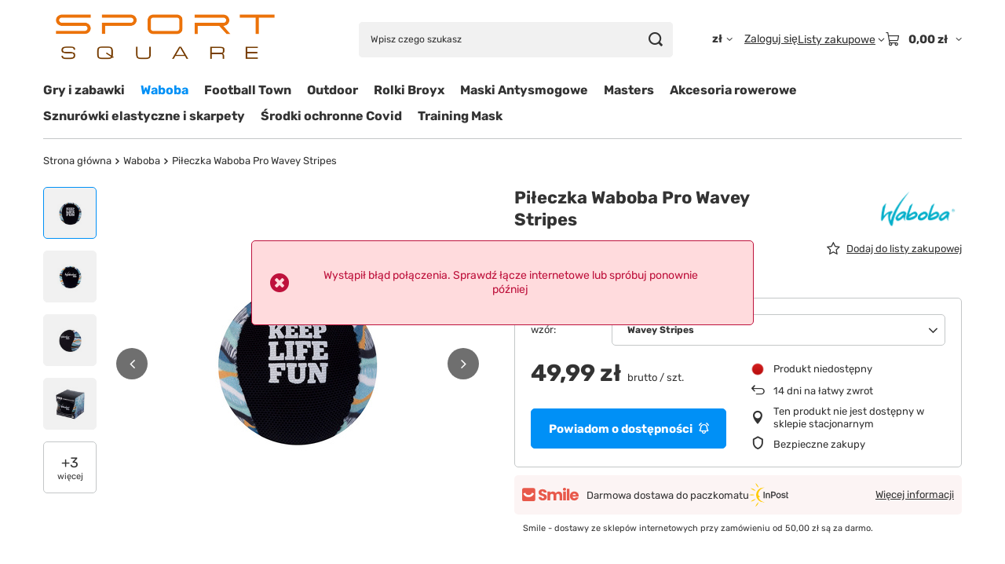

--- FILE ---
content_type: text/html; charset=utf-8
request_url: https://sportsquare.eu/product-pol-847-Pileczka-Waboba-Pro-Wavey-Stripes.html
body_size: 23672
content:
<!DOCTYPE html>
<html lang="pl" class="--vat --gross " ><head><link rel="preload" as="image" fetchpriority="high" href="/hpeciai/105999c380a6f99197279968e224cbaf/pol_pm_Pileczka-Waboba-Pro-Wavey-Stripes-847_1.jpg"><meta name="viewport" content="initial-scale = 1.0, maximum-scale = 5.0, width=device-width, viewport-fit=cover"><meta http-equiv="Content-Type" content="text/html; charset=utf-8"><meta http-equiv="X-UA-Compatible" content="IE=edge"><title>Piłeczka Waboba Pro Wavey Stripes Wavey Stripes | Waboba - sportsquare.eu</title><meta name="keywords" content="Piłeczka Waboba Pro Wavey Stripes Wavey Stripes Akcesoria plażowe Waboba  Kolor  Purple Długość towaru w centymetrach 7 Wysokość towaru w centymetrach 7 Szerokość towaru w centymetrach 7 Waga gabarytowa w gramach 57.17 wzór Wavey Stripes  Piłeczka Waboba Pro Wavey Stripes PROWAVEY 840001902107 | Waboba sportsquare.eu"><meta name="description" content="Piłeczka Waboba Pro Wavey Stripes Wavey Stripes | Piłeczka Waboba Pro Wavey Stripes | Waboba - sportsquare.eu"><link rel="icon" href="/gfx/pol/favicon.ico"><meta name="theme-color" content="#0090f6"><meta name="msapplication-navbutton-color" content="#0090f6"><meta name="apple-mobile-web-app-status-bar-style" content="#0090f6"><link rel="stylesheet" type="text/css" href="/gfx/pol/projector_style.css.gzip?r=1765442635"><style>
							#photos_slider[data-skeleton] .photos__link:before {
								padding-top: calc(min((450/450 * 100%), 450px));
							}
							@media (min-width: 979px) {.photos__slider[data-skeleton] .photos__figure:not(.--nav):first-child .photos__link {
								max-height: 450px;
							}}
						</style><script>var app_shop={urls:{prefix:'data="/gfx/'.replace('data="', '')+'pol/',graphql:'/graphql/v1/'},vars:{meta:{viewportContent:'initial-scale = 1.0, maximum-scale = 5.0, width=device-width, viewport-fit=cover'},priceType:'gross',priceTypeVat:true,productDeliveryTimeAndAvailabilityWithBasket:false,geoipCountryCode:'US',fairShopLogo: { enabled: false, image: '/gfx/standards/safe_light.svg'},currency:{id:'PLN',symbol:'zł',country:'pl',format:'###,##0.00',beforeValue:false,space:true,decimalSeparator:',',groupingSeparator:' '},language:{id:'pol',symbol:'pl',name:'Polski'},omnibus:{enabled:true,rebateCodeActivate:false,hidePercentageDiscounts:false,},},txt:{priceTypeText:' brutto',},fn:{},fnrun:{},files:[],graphql:{}};const getCookieByName=(name)=>{const value=`; ${document.cookie}`;const parts = value.split(`; ${name}=`);if(parts.length === 2) return parts.pop().split(';').shift();return false;};if(getCookieByName('freeeshipping_clicked')){document.documentElement.classList.remove('--freeShipping');}if(getCookieByName('rabateCode_clicked')){document.documentElement.classList.remove('--rabateCode');}function hideClosedBars(){const closedBarsArray=JSON.parse(localStorage.getItem('closedBars'))||[];if(closedBarsArray.length){const styleElement=document.createElement('style');styleElement.textContent=`${closedBarsArray.map((el)=>`#${el}`).join(',')}{display:none !important;}`;document.head.appendChild(styleElement);}}hideClosedBars();</script><meta name="robots" content="index,follow"><meta name="rating" content="general"><meta name="Author" content="Sport Square na bazie IdoSell (www.idosell.com/shop).">
<!-- Begin LoginOptions html -->

<style>
#client_new_social .service_item[data-name="service_Apple"]:before, 
#cookie_login_social_more .service_item[data-name="service_Apple"]:before,
.oscop_contact .oscop_login__service[data-service="Apple"]:before {
    display: block;
    height: 2.6rem;
    content: url('/gfx/standards/apple.svg?r=1743165583');
}
.oscop_contact .oscop_login__service[data-service="Apple"]:before {
    height: auto;
    transform: scale(0.8);
}
#client_new_social .service_item[data-name="service_Apple"]:has(img.service_icon):before,
#cookie_login_social_more .service_item[data-name="service_Apple"]:has(img.service_icon):before,
.oscop_contact .oscop_login__service[data-service="Apple"]:has(img.service_icon):before {
    display: none;
}
</style>

<!-- End LoginOptions html -->

<!-- Open Graph -->
<meta property="og:type" content="website"><meta property="og:url" content="https://sportsquare.eu/product-pol-847-Pileczka-Waboba-Pro-Wavey-Stripes.html
"><meta property="og:title" content="Piłeczka Waboba Pro Wavey Stripes"><meta property="og:description" content="Piłeczka Waboba Pro Wavey Stripes"><meta property="og:site_name" content="Sport Square"><meta property="og:locale" content="pl_PL"><meta property="og:image" content="https://sportsquare.eu/hpeciai/c8c0883ae89c9fd2d35540ef9307e277/pol_pl_Pileczka-Waboba-Pro-Wavey-Stripes-847_1.jpg"><meta property="og:image:width" content="450"><meta property="og:image:height" content="450"><link rel="manifest" href="https://sportsquare.eu/data/include/pwa/9/manifest.json?t=3"><meta name="apple-mobile-web-app-capable" content="yes"><meta name="apple-mobile-web-app-status-bar-style" content="black"><meta name="apple-mobile-web-app-title" content="sportsquare.eu"><link rel="apple-touch-icon" href="/data/include/pwa/9/icon-128.png"><link rel="apple-touch-startup-image" href="/data/include/pwa/9/logo-512.png" /><meta name="msapplication-TileImage" content="/data/include/pwa/9/icon-144.png"><meta name="msapplication-TileColor" content="#2F3BA2"><meta name="msapplication-starturl" content="/"><script type="application/javascript">var _adblock = true;</script><script async src="/data/include/advertising.js"></script><script type="application/javascript">var statusPWA = {
                online: {
                    txt: "Połączono z internetem",
                    bg: "#5fa341"
                },
                offline: {
                    txt: "Brak połączenia z internetem",
                    bg: "#eb5467"
                }
            }</script><script async type="application/javascript" src="/ajax/js/pwa_online_bar.js?v=1&r=6"></script><script >
window.dataLayer = window.dataLayer || [];
window.gtag = function gtag() {
dataLayer.push(arguments);
}
gtag('consent', 'default', {
'ad_storage': 'denied',
'analytics_storage': 'denied',
'ad_personalization': 'denied',
'ad_user_data': 'denied',
'wait_for_update': 500
});

gtag('set', 'ads_data_redaction', true);
</script><script id="iaiscript_1" data-requirements="W10=" data-ga4_sel="ga4script">
window.iaiscript_1 = `<${'script'}  class='google_consent_mode_update'>
gtag('consent', 'update', {
'ad_storage': 'denied',
'analytics_storage': 'denied',
'ad_personalization': 'denied',
'ad_user_data': 'denied'
});
</${'script'}>`;
</script>
<!-- End Open Graph -->

<link rel="canonical" href="https://sportsquare.eu/product-pol-847-Pileczka-Waboba-Pro-Wavey-Stripes.html" />

                <!-- Global site tag (gtag.js) -->
                <script  async src="https://www.googletagmanager.com/gtag/js?id=AW-11304984541"></script>
                <script >
                    window.dataLayer = window.dataLayer || [];
                    window.gtag = function gtag(){dataLayer.push(arguments);}
                    gtag('js', new Date());
                    
                    gtag('config', 'AW-11304984541', {"allow_enhanced_conversions":true});
gtag('config', 'G-98R065R2M1');

                </script>
                
<!-- Begin additional html or js -->


<!--3|9|4| modified: 2022-09-14 13:35:34-->
<style type="text/css">
/*styles for graphic info (hed, subhed, source, credit)*/
.rg-container {
	font-family: Helvetica, Arial, sans-serif;
	font-size: 16px;
	line-height: 1;
	margin: 0;
	padding: 1em 0;
	color: #1a1a1a;
}
.rg-header {
	margin-bottom: 1em;
}
.rg-hed {
	font-family: "Benton Sans Bold", Helvetica, Arial, sans-serif;
	font-weight: bold;
	font-size: 1.35em;
	margin-bottom: 0.25em;
}
.rg-subhed {
	font-size: 1em;
	line-height: 1.4em;
}
.rg-source-and-credit {
	font-family: Georgia,"Times New Roman", Times,serif;
	width: 100%;
	overflow: hidden;
	margin-top: 1em;
}
.rg-source {
	margin: 0;
	float: left;
	font-weight: bold;
	font-size: 0.75em;
	line-height: 1.5em;
}
.rg-source .pre-colon {
	text-transform: uppercase;
}
/*styles for graphic*/
table.rg-table {
	margin: 0 0 1em 0;
	width: 100%;
	font-family: Helvetica, Arial, sans-serif;
	font-size: 1em;
	border-collapse: collapse;
	border-spacing: 0;
}
table.rg-table * {
	-moz-box-sizing: border-box;
	box-sizing: border-box;
	margin: 0;
	padding: 0;
	border: 0;
	font-size: 100%;
	font: inherit;
	vertical-align: baseline;
	text-align: left;
	color: #333;
}
table.rg-table thead {
	border-bottom: 1px solid rgba(195,195,197,.3);
}
table.rg-table th {
	font-weight: bold;
	padding: 0.5em;
	font-size: 0.85em;
	line-height: 1.4;
}
table.rg-table td {
	padding: 0.5em;
	font-size: 0.9em;
	line-height: 1.4;
	border-right: 1px solid #d8d8d8;
	width: 10%;
	text-align: center;
	vertical-align: middle;
}
table.rg-table .highlight td {
	font-weight: bold;
}
table.rg-table tr {
	border-bottom: 1px solid rgba(195,195,197,.3);
	color: #222;
}
table.rg-table .charakterystyka {
  width: 20%;
  border-top: 1px solid #d8d8d8;
  border-left: 1px solid #d8d8d8;
  border-right: 1px solid #d8d8d8;
  background: #f3f3f3;
  vertical-align: middle;
}
table.rg-table .maska {
  text-align: center;
  border-top: 1px solid #d8d8d8;
  border-right: 1px solid #d8d8d8;
  background: #f3f3f3;
  width: 10%;
  vertical-align: middle;
}
table.rg-table .number {
  text-align: right;
}
table.rg-table .opis {
  text-align: left;
  border-left: 1px solid #d8d8d8;
  vertical-align: middle;
}
table.rg-table.zebra tr:nth-child(even) {
	background: rgba(195, 195, 197, 0.1);
}
table.rg-table tr.highlight {
	background: #edece4;
}
table.rg-table .waga {
  text-align: center;
  border-left: none;
  font-weight: bold;
  border-top: 1px solid #d8d8d8;
  background: #f3f3f3;
}
table.rg-table .wzrost {
  text-align: center;
  border-left: 1px solid #d8d8d8;
  border-right: 1px solid #d8d8d8;
  border-top: 1px solid #d8d8d8;
  background: #f3f3f3;
}
table.rg-table .waga-kg {
  text-align: center;
  border-right: 1px solid #d8d8d8;
  background: #f3f3f3;
}
table.rg-table .wzrost-cm {
  text-align: center;
  border-left: 1px solid #d8d8d8;
  background: #f3f3f3;
  font-weight: bold;
}
@media screen and (max-width: 503px) {
.rg-container {
	max-width: 500px;
	margin: 0 auto;
}
table.rg-table {
	display: block;
	width: 100%;
}
table.rg-table tr.hide-mobile, table.rg-table th.hide-mobile, table.rg-table td.hide-mobile {
	display: none;
}
table.rg-table thead {
	display: none;
}
table.rg-table tbody {
	display: block;
	width: 100%;
}
table.rg-table td:last-child {
	padding-right: 0;
	border-bottom: 2px solid #ccc;
}
table.rg-table tr, table.rg-table th, table.rg-table td {
	display: block;
	padding: 0;
}
table.rg-table td[data-title]:before {
	content: attr(data-title);
	font-weight: bold;
	display: inline-block;
	content: attr(data-title);
	float: left;
	margin-right: 0.5em;
	font-size: 0.95em;
}
table.rg-table tr {
	border-bottom: none;
	margin: 0 0 1em 0;
	padding: 0.5em 0;
}
table.rg-table tr:nth-child(even) {
	background: none;
}
table.rg-table td {
	padding: 0.5em 0 0.25em 0;
	border-bottom: 1px dotted #ccc;
	text-align: right;
}
table.rg-table .charakterystyka {
  width: 100%;
  border-top: 1px solid #d8d8d8;
  border-left: 1px solid #d8d8d8;
  border-right: 1px solid #d8d8d8;
  background: #f3f3f3;
  vertical-align: middle;
}
table.rg-table td:empty {
	display: none;
}
table.rg-table .highlight td {
	background: none;
}
table.rg-table tr.highlight {
	background: none;
}
table.rg-table.zebra tr:nth-child(even) {
	background: none;
}
table.rg-table.zebra td:nth-child(even) {
	background: rgba(195, 195, 197, 0.1);
}
table.rg-table .wzrost-cm {
  border-left: none;
}
}

</style>
<!--6|9|7-->
<style type="text/css">

.faq ul { list-style-type: none !important; }

.faq li { list-style-type: none !important; padding: 20px; }

.faq li.q {
  background: none;
  font-weight: bold;
  border-bottom: 1px #ddd solid;
  cursor: pointer;
}

.faq li.a {
  background: #dfdfdf;
  display: none;
  color:#333;
}

.cm ul li, .cm ol li {
    list-style-type: inherit !important;
}

.faq ul li, .faq ol li {
    list-style-type: none !important;
}

.dacc ul li, .dacc ol li {
    list-style-type: disc !important;
line-height: 13px;
padding: 4px;
}

.rotate {
  -moz-transform: rotate(90deg);
  -webkit-transform: rotate(90deg);
  transform: rotate(90deg);
}
</style>
<!--38|9|25| modified: 2020-10-06 10:16:11-->
<style type="text/css">
.search_page #layout h1#search_label_h {
    padding: 0 15px 1rem;
    font-size: 2rem;
}
div.search_categoriesdescription_sub {
    width: 100%;
    padding: 0 15px;
    border-bottom: 1px solid #efefef;
    margin-bottom: 1rem;
}
div.search_categoriesdescription_sub table {
    width: 100%;
}
.search_categoriesdescription_sub p {
margin-top: 0 !important;
    font-size: 1.2rem !important;
    line-height: 1.4 !important;
    color: #333 !important;
}
.search_categoriesdescription_sub p span {
    font-size: 1.2rem !important;
}
.search_page #layout #paging_setting_top {display: none}
.search_page #layout #search .product_wrapper .product-name {
    display: block;
    font-size: 1.3rem;
    /* line-height: 1.3; */
    text-align: center;
    font-weight: 400;
}
#search .product_wrapper .product_prices .price {
    color: #000;
    font-size: 1.5rem;
}
#search .product_wrapper .product_prices .max-price {
    color: #999 !important;
    font-size: 1rem !important;
}
</style>
<!--63|9|38-->
<style>
#projector_amount.projector_status__info_amount {
display: none !important;
}
</style>

<!-- End additional html or js -->
                <script>
                if (window.ApplePaySession && window.ApplePaySession.canMakePayments()) {
                    var applePayAvailabilityExpires = new Date();
                    applePayAvailabilityExpires.setTime(applePayAvailabilityExpires.getTime() + 2592000000); //30 days
                    document.cookie = 'applePayAvailability=yes; expires=' + applePayAvailabilityExpires.toUTCString() + '; path=/;secure;'
                    var scriptAppleJs = document.createElement('script');
                    scriptAppleJs.src = "/ajax/js/apple.js?v=3";
                    if (document.readyState === "interactive" || document.readyState === "complete") {
                          document.body.append(scriptAppleJs);
                    } else {
                        document.addEventListener("DOMContentLoaded", () => {
                            document.body.append(scriptAppleJs);
                        });  
                    }
                } else {
                    document.cookie = 'applePayAvailability=no; path=/;secure;'
                }
                </script>
                <script>let paypalDate = new Date();
                    paypalDate.setTime(paypalDate.getTime() + 86400000);
                    document.cookie = 'payPalAvailability_PLN=-1; expires=' + paypalDate.getTime() + '; path=/; secure';
                </script></head><body><div id="container" class="projector_page container max-width-1200"><header class=" commercial_banner"><script class="ajaxLoad">app_shop.vars.vat_registered="true";app_shop.vars.currency_format="###,##0.00";app_shop.vars.currency_before_value=false;app_shop.vars.currency_space=true;app_shop.vars.symbol="zł";app_shop.vars.id="PLN";app_shop.vars.baseurl="http://sportsquare.eu/";app_shop.vars.sslurl="https://sportsquare.eu/";app_shop.vars.curr_url="%2Fproduct-pol-847-Pileczka-Waboba-Pro-Wavey-Stripes.html";var currency_decimal_separator=',';var currency_grouping_separator=' ';app_shop.vars.blacklist_extension=["exe","com","swf","js","php"];app_shop.vars.blacklist_mime=["application/javascript","application/octet-stream","message/http","text/javascript","application/x-deb","application/x-javascript","application/x-shockwave-flash","application/x-msdownload"];app_shop.urls.contact="/contact-pol.html";</script><div id="viewType" style="display:none"></div><div id="menu_skip" class="menu_skip"><a href="#layout" class="btn --outline --medium menu_skip__link --layout">Przejdź do zawartości strony</a><a href="#menu_categories" class="btn --outline --medium menu_skip__link --menu">Przejdź do kategorii</a></div><div id="logo" class="d-flex align-items-center"><a href="https://sportsquare.eu" target="_self" aria-label="Logo sklepu"><img src="/data/gfx/mask/pol/logo_9_big.png" alt="Sport Square sklep sportowy " width="1200" height="366"></a></div><form action="https://sportsquare.eu/search.php" method="get" id="menu_search" class="menu_search"><a href="#showSearchForm" class="menu_search__mobile" aria-label="Szukaj"></a><div class="menu_search__block"><div class="menu_search__item --input"><input class="menu_search__input" type="text" name="text" autocomplete="off" placeholder="Wpisz czego szukasz" aria-label="Wpisz czego szukasz"><button class="menu_search__submit" type="submit" aria-label="Szukaj"></button></div><div class="menu_search__item --results search_result"></div></div></form><div id="menu_top" class="menu_top"><div id="menu_settings" class="align-items-center justify-content-center justify-content-lg-end"><div class="open_trigger hover__wrapper --hover_touch" tabindex="0" aria-label="Kliknij, aby zmienić walutę, kraj dostawy"><span class="d-none d-md-inline-block flag_txt">zł</span><i class="icon-angle-down d-none d-md-inline-block"></i><form class="hover__element --right" action="https://sportsquare.eu/settings.php" method="post"><ul><li><div class="form-group"><span for="menu_settings_curr">Waluta</span><div class="select-after"><select class="form-control" name="curr" id="menu_settings_curr" aria-label="Waluta"><option value="PLN" selected>zł</option><option value="EUR">€ (1 zł = 0.2326€)
																</option><option value="CZK">Kč (1 zł = 7.2727Kč)
																</option></select></div></div><div class="form-group"><span for="menu_settings_country">Dostawa do</span><div class="select-after"><select class="form-control" name="country" id="menu_settings_country" aria-label="Dostawa do"><option value="1143020116">Litwa</option><option value="1143020143">Niemcy</option><option selected value="1143020003">Polska</option></select></div></div></li><li class="buttons"><button class="btn --solid --large" type="submit">
									Zastosuj zmiany
								</button></li></ul></form></div></div><div class="account_links"><a class="account_links__item" href="https://sportsquare.eu/login.php"><span class="account_links__text --logged-out">Zaloguj się</span></a></div><div class="shopping_list_top hover__wrapper" data-empty="true"><a href="https://sportsquare.eu/pl/shoppinglist/" class="wishlist_link slt_link --empty" aria-label="Listy zakupowe"><span class="slt_link__text">Listy zakupowe</span></a><div class="slt_lists hover__element"><ul class="slt_lists__nav"><li class="slt_lists__nav_item" data-list_skeleton="true" data-list_id="true" data-shared="true"><a href="#" class="slt_lists__nav_link" data-list_href="true"><span class="slt_lists__nav_name" data-list_name="true"></span><span class="slt_lists__count" data-list_count="true">0</span></a></li><li class="slt_lists__nav_item --empty"><a class="slt_lists__nav_link --empty" href="https://sportsquare.eu/pl/shoppinglist/"><span class="slt_lists__nav_name" data-list_name="true">Lista zakupowa</span><span class="slt_lists__count" data-list_count="true">0</span></a></li></ul></div></div><div id="menu_basket" class="top_basket hover__wrapper --hide --mobile_hide"><a class="top_basket__sub" title="Przejdź do koszyka" href="/basketedit.php" aria-label="Wartość koszyka: 0,00 zł"><span class="badge badge-info"></span><strong class="top_basket__price">0,00 zł</strong></a><div class="top_basket__express_checkout_container"><express-checkout type="basket"></express-checkout></div><div class="top_basket__details hover__element --skeleton"><div class="top_basket__skeleton --name"></div><div class="top_basket__skeleton --product"></div><div class="top_basket__skeleton --product"></div><div class="top_basket__skeleton --product --last"></div><div class="top_basket__skeleton --sep"></div><div class="top_basket__skeleton --summary"></div></div></div><template id="top_basket_product"><div class="top_basket__product"><a class="top_basket__img" title=""><picture><source type="image/webp" srcset=""></source><img src="" alt=""></picture></a><a class="top_basket__link" title=""></a><div class="top_basket__prices"><span class="top_basket__price"></span><span class="top_basket__unit"></span><span class="top_basket__vat"></span></div></div></template><template id="top_basket_summary"><div class="top_basket__summary_shipping_free"><span class="top_basket__summary_label --freeshipping_limit">Do darmowej dostawy brakuje <span class="top_basket__summary_value"></span></span><span class="progress_bar"><span class="progress_bar__value"></span></span></div><div class="top_basket__summary_item --worth"><span class="top_basket__summary_label">Wartość zamówienia:</span><b class="top_basket__summary_value"></b></div><div class="top_basket__summary_item --shipping"><span class="top_basket__summary_label">Koszt przesyłki:</span><b class="top_basket__summary_value"></b></div><div class="top_basket__buttons"><a class="btn --solid --large" data-ec-class="btn --outline --large" title="Przejdź do koszyka" href="/basketedit.php">
        Przejdź do koszyka
      </a><div id="top_basket__express_checkout_placeholder"></div></div></template><template id="top_basket_details"><div class="top_basket__details hover__element"><div class="top_basket__details_sub"><div class="headline"><span class="headline__name">Twój koszyk (<span class="top_basket__count"></span>)</span></div><div class="top_basket__products"></div><div class="top_basket__summary"></div></div></div></template></div><nav id="menu_categories" class="wide" aria-label="Kategorie główne"><button type="button" class="navbar-toggler" aria-label="Menu"><i class="icon-reorder"></i></button><div class="navbar-collapse" id="menu_navbar"><ul class="navbar-nav mx-md-n2"><li class="nav-item"><span class="nav-link-wrapper"><a  href="/pol_m_Gry-i-zabawki-675.html" target="_self" title="Gry i zabawki " class="nav-link --l1" >Gry i zabawki </a><button class="nav-link-expand" type="button" aria-label="Gry i zabawki , Menu"></button></span><ul class="navbar-subnav"><li class="nav-header"><a href="#backLink" class="nav-header__backLink" aria-label="Wróć"><i class="icon-angle-left"></i></a><a  href="/pol_m_Gry-i-zabawki-675.html" target="_self" title="Gry i zabawki " class="nav-link --l1" >Gry i zabawki </a></li><li class="nav-item empty"><a  href="https://sportsquare.eu/Interaktywna-Gra-Pilkarska-Football-Roundabout.html" target="_self" title="Football Roundabout" class="nav-link --l2" >Football Roundabout</a></li><li class="nav-item empty"><a  href="/pol_m_Gry-i-zabawki-_Teifoc-799.html" target="_self" title="Teifoc" class="nav-link --l2" >Teifoc</a></li></ul></li><li class="nav-item nav-open"><span class="nav-link-wrapper"><a  href="/pol_m_Waboba-668.html" target="_self" title="Waboba" class="nav-link --l1 active" >Waboba</a></span></li><li class="nav-item"><span class="nav-link-wrapper"><a  href="/pol_m_Football-Town-768.html" target="_self" title="Football Town" class="nav-link --l1" >Football Town</a><button class="nav-link-expand" type="button" aria-label="Football Town, Menu"></button></span><ul class="navbar-subnav"><li class="nav-header"><a href="#backLink" class="nav-header__backLink" aria-label="Wróć"><i class="icon-angle-left"></i></a><a  href="/pol_m_Football-Town-768.html" target="_self" title="Football Town" class="nav-link --l1" >Football Town</a></li><li class="nav-item empty"><a  href="/pol_m_Football-Town_Retro-780.html" target="_self" title="Retro" class="nav-link --l2" >Retro</a></li><li class="nav-item empty"><a  href="/pol_m_Football-Town_Tribute-781.html" target="_self" title="Tribute" class="nav-link --l2" >Tribute</a></li><li class="nav-item empty"><a  href="/pol_m_Football-Town_Classic-782.html" target="_self" title="Classic" class="nav-link --l2" >Classic</a></li><li class="nav-item empty"><a  href="/pol_m_Football-Town_GOAT-783.html" target="_self" title="GOAT" class="nav-link --l2" >GOAT</a></li><li class="nav-item empty"><a  href="/pol_m_Football-Town_Iconic-Moments-784.html" target="_self" title="Iconic Moments" class="nav-link --l2" >Iconic Moments</a></li></ul></li><li class="nav-item"><span class="nav-link-wrapper"><a  href="/pol_m_Outdoor-599.html" target="_self" title="Outdoor" class="nav-link --l1" >Outdoor</a><button class="nav-link-expand" type="button" aria-label="Outdoor, Menu"></button></span><ul class="navbar-subnav"><li class="nav-header"><a href="#backLink" class="nav-header__backLink" aria-label="Wróć"><i class="icon-angle-left"></i></a><a  href="/pol_m_Outdoor-599.html" target="_self" title="Outdoor" class="nav-link --l1" >Outdoor</a></li><li class="nav-item"><a  href="/pol_m_Outdoor_Spodnie-dresowe-609.html" target="_self" title="Spodnie dresowe" class="nav-link --l2" >Spodnie dresowe</a><ul class="navbar-subsubnav"><li class="nav-header"><a href="#backLink" class="nav-header__backLink" aria-label="Wróć"><i class="icon-angle-left"></i></a><a  href="/pol_m_Outdoor_Spodnie-dresowe-609.html" target="_self" title="Spodnie dresowe" class="nav-link --l2" >Spodnie dresowe</a></li><li class="nav-item"><a  href="/pol_m_Outdoor_Spodnie-dresowe_Spodnie-dresowe-meskie-610.html" target="_self" title="Spodnie dresowe męskie" class="nav-link --l3" >Spodnie dresowe męskie</a></li><li class="nav-item"><a  href="/pol_m_Outdoor_Spodnie-dresowe_Spodnie-dresowe-damskie-611.html" target="_self" title="Spodnie dresowe damskie" class="nav-link --l3" >Spodnie dresowe damskie</a></li><li class="nav-item"><a  href="/pol_m_Outdoor_Spodnie-dresowe_Spodnie-dresowe-dzieciece-612.html" target="_self" title="Spodnie dresowe dziecięce " class="nav-link --l3" >Spodnie dresowe dziecięce </a></li></ul></li><li class="nav-item"><a  href="/pol_m_Outdoor_Buty-trekkingowe-613.html" target="_self" title="Buty trekkingowe" class="nav-link --l2" >Buty trekkingowe</a><ul class="navbar-subsubnav"><li class="nav-header"><a href="#backLink" class="nav-header__backLink" aria-label="Wróć"><i class="icon-angle-left"></i></a><a  href="/pol_m_Outdoor_Buty-trekkingowe-613.html" target="_self" title="Buty trekkingowe" class="nav-link --l2" >Buty trekkingowe</a></li><li class="nav-item"><a  href="/pol_m_Outdoor_Buty-trekkingowe_Buty-trekkingowe-meskie-614.html" target="_self" title="Buty trekkingowe męskie" class="nav-link --l3" >Buty trekkingowe męskie</a></li><li class="nav-item"><a  href="/pol_m_Outdoor_Buty-trekkingowe_Buty-trekkingowe-damskie-615.html" target="_self" title="Buty trekkingowe damskie" class="nav-link --l3" >Buty trekkingowe damskie</a></li></ul></li><li class="nav-item empty"><a  href="/pol_m_Outdoor_Kije-trekkingowe-667.html" target="_self" title="Kije trekkingowe " class="nav-link --l2" >Kije trekkingowe </a></li></ul></li><li class="nav-item"><span class="nav-link-wrapper"><a  href="/pol_m_Rolki-Broyx-669.html" target="_self" title="Rolki Broyx" class="nav-link --l1" >Rolki Broyx</a><button class="nav-link-expand" type="button" aria-label="Rolki Broyx, Menu"></button></span><ul class="navbar-subnav"><li class="nav-header"><a href="#backLink" class="nav-header__backLink" aria-label="Wróć"><i class="icon-angle-left"></i></a><a  href="/pol_m_Rolki-Broyx-669.html" target="_self" title="Rolki Broyx" class="nav-link --l1" >Rolki Broyx</a></li><li class="nav-item empty"><a  href="https://sportsquare.eu/product-pol-821-Rolki-z-regulacja-rozmiaru-Broyx-Coolmax-500-Purple.html" target="_self" title="Rolki" class="nav-link --l2" >Rolki</a></li><li class="nav-item empty"><a  href="https://sportsquare.eu/product-pol-822-Lyzwy-wymienne-do-rolek-Snowstar-500.html" target="_self" title="Łyżwy wymienne" class="nav-link --l2" >Łyżwy wymienne</a></li></ul></li><li class="nav-item"><span class="nav-link-wrapper"><a  href="/pol_m_Maski-Antysmogowe-578.html" target="_self" title="Maski Antysmogowe " class="nav-link --l1" >Maski Antysmogowe </a><button class="nav-link-expand" type="button" aria-label="Maski Antysmogowe , Menu"></button></span><ul class="navbar-subnav"><li class="nav-header"><a href="#backLink" class="nav-header__backLink" aria-label="Wróć"><i class="icon-angle-left"></i></a><a  href="/pol_m_Maski-Antysmogowe-578.html" target="_self" title="Maski Antysmogowe " class="nav-link --l1" >Maski Antysmogowe </a></li><li class="nav-item empty"><a  href="/pol_m_Maski-Antysmogowe-_Maski-antysmogowe-Broyx-579.html" target="_self" title="Maski antysmogowe Broyx" class="nav-link --l2" >Maski antysmogowe Broyx</a></li><li class="nav-item empty"><a  href="/pol_m_Maski-Antysmogowe-_Filtry-do-masek-Broyx-583.html" target="_self" title="Filtry do masek Broyx " class="nav-link --l2" >Filtry do masek Broyx </a></li><li class="nav-item empty"><a  href="https://sportsquare.eu/product-pol-396-Respro-Sanitisier.html" target="_self" title="Dezynfekcja masek" class="nav-link --l2" >Dezynfekcja masek</a></li><li class="nav-item empty"><a  href="/pol_m_Maski-Antysmogowe-_Maski-antysmogowe-Respro-674.html" target="_self" title="Maski antysmogowe Respro" class="nav-link --l2" >Maski antysmogowe Respro</a></li><li class="nav-item empty"><a  href="/pol_m_Maski-Antysmogowe-_Filtry-do-masek-Respro-673.html" target="_self" title="Filtry do masek Respro" class="nav-link --l2" >Filtry do masek Respro</a></li><li class="nav-item empty"><a  href="https://sportsquare.eu/Jak-dobrac-maske-antysmogowa-cinfo-pol-190.html" target="_self" title="Wybór maski Broyx" class="nav-link --l2" >Wybór maski Broyx</a></li><li class="nav-item empty"><a  href="https://sportsquare.eu/Technologie-cinfo-pol-192.html" target="_self" title="Technologie" class="nav-link --l2" >Technologie</a></li><li class="nav-item empty"><a  href="https://sportsquare.eu/Maski-BROYX-z-ATESTEM-COVID-cinfo-pol-191.html" target="_self" title="Atest COVID" class="nav-link --l2" >Atest COVID</a></li><li class="nav-item empty"><a  href="https://sportsquare.eu/Maski-antysmogowe-z-certyfikatem-cinfo-pol-189.html" target="_self" title="Certyfikacja CE" class="nav-link --l2" >Certyfikacja CE</a></li><li class="nav-item empty"><a  href="https://sportsquare.eu/FAQ-cinfo-pol-188.html" target="_self" title="FAQ" class="nav-link --l2" >FAQ</a></li></ul></li><li class="nav-item"><span class="nav-link-wrapper"><a  href="/pol_m_Masters-666.html" target="_self" title="Masters" class="nav-link --l1" >Masters</a></span></li><li class="nav-item"><span class="nav-link-wrapper"><a  href="/pol_m_Akcesoria-rowerowe-647.html" target="_self" title="Akcesoria rowerowe" class="nav-link --l1" >Akcesoria rowerowe</a></span></li><li class="nav-item"><span class="nav-link-wrapper"><a  href="/pol_m_Sznurowki-elastyczne-i-skarpety-587.html" target="_self" title="Sznurówki elastyczne i skarpety" class="nav-link --l1" >Sznurówki elastyczne i skarpety</a><button class="nav-link-expand" type="button" aria-label="Sznurówki elastyczne i skarpety, Menu"></button></span><ul class="navbar-subnav"><li class="nav-header"><a href="#backLink" class="nav-header__backLink" aria-label="Wróć"><i class="icon-angle-left"></i></a><a  href="/pol_m_Sznurowki-elastyczne-i-skarpety-587.html" target="_self" title="Sznurówki elastyczne i skarpety" class="nav-link --l1" >Sznurówki elastyczne i skarpety</a></li><li class="nav-item"><a  href="/pol_m_Sznurowki-elastyczne-i-skarpety_Sznurowki-dla-doroslych-588.html" target="_self" title="Sznurówki dla dorosłych" class="nav-link --l2" >Sznurówki dla dorosłych</a><ul class="navbar-subsubnav"><li class="nav-header"><a href="#backLink" class="nav-header__backLink" aria-label="Wróć"><i class="icon-angle-left"></i></a><a  href="/pol_m_Sznurowki-elastyczne-i-skarpety_Sznurowki-dla-doroslych-588.html" target="_self" title="Sznurówki dla dorosłych" class="nav-link --l2" >Sznurówki dla dorosłych</a></li><li class="nav-item"><a  href="https://sportsquare.eu/product-pol-1013-Elastyczne-sznurowki-Caterpy-Jaguar-Black.html" target="_self" title="Caterpy" class="nav-link --l3" >Caterpy</a></li><li class="nav-item"><a  href="https://sportsquare.eu/product-pol-463-Xpand-No-Tie-Black.html" target="_self" title="Sznurówki płaskie Xpand" class="nav-link --l3" >Sznurówki płaskie Xpand</a></li><li class="nav-item"><a  href="https://sportsquare.eu/product-pol-500-Xpand-Quick-Release-Black.html" target="_self" title="Sznurówki zaciskowe Xpand" class="nav-link --l3" >Sznurówki zaciskowe Xpand</a></li><li class="nav-item"><a  href="https://sportsquare.eu/product-pol-978-Plaskie-elastyczne-sznurowki-Leazy-Flat-White.html" target="_self" title="Sznurówki płaskie Leazy" class="nav-link --l3" >Sznurówki płaskie Leazy</a></li><li class="nav-item"><a  href="https://sportsquare.eu/product-pol-988-Okragle-elastyczne-sznurowki-Leazy-Round-Black.html" target="_self" title="Sznurówki okrągłe Leazy" class="nav-link --l3" >Sznurówki okrągłe Leazy</a></li></ul></li><li class="nav-item"><a  href="/pol_m_Sznurowki-elastyczne-i-skarpety_Sznurowki-dla-dzieci-589.html" target="_self" title="Sznurówki dla dzieci" class="nav-link --l2" >Sznurówki dla dzieci</a><ul class="navbar-subsubnav"><li class="nav-header"><a href="#backLink" class="nav-header__backLink" aria-label="Wróć"><i class="icon-angle-left"></i></a><a  href="/pol_m_Sznurowki-elastyczne-i-skarpety_Sznurowki-dla-dzieci-589.html" target="_self" title="Sznurówki dla dzieci" class="nav-link --l2" >Sznurówki dla dzieci</a></li><li class="nav-item"><a  href="https://sportsquare.eu/product-pol-1013-Elastyczne-sznurowki-Caterpy-Jaguar-Black.html" target="_self" title="Caterpy" class="nav-link --l3" >Caterpy</a></li><li class="nav-item"><a  href="https://sportsquare.eu/product-pol-463-Xpand-No-Tie-Black.html" target="_self" title="Sznurówki płaskie" class="nav-link --l3" >Sznurówki płaskie</a></li><li class="nav-item"><a  href="https://sportsquare.eu/product-pol-500-Xpand-Quick-Release-Black.html" target="_self" title="Sznurówki zaciskowe " class="nav-link --l3" >Sznurówki zaciskowe </a></li><li class="nav-item"><a  href="https://sportsquare.eu/product-pol-225-Hickies-Kids-Space-Grey.html" target="_self" title="Hickies kids silikonowe" class="nav-link --l3" >Hickies kids silikonowe</a></li></ul></li><li class="nav-item"><a  href="/pol_m_Sznurowki-elastyczne-i-skarpety_Skarpety-antyposlizgowe-590.html" target="_self" title="Skarpety antypoślizgowe " class="nav-link --l2" >Skarpety antypoślizgowe </a><ul class="navbar-subsubnav"><li class="nav-header"><a href="#backLink" class="nav-header__backLink" aria-label="Wróć"><i class="icon-angle-left"></i></a><a  href="/pol_m_Sznurowki-elastyczne-i-skarpety_Skarpety-antyposlizgowe-590.html" target="_self" title="Skarpety antypoślizgowe " class="nav-link --l2" >Skarpety antypoślizgowe </a></li><li class="nav-item"><a  href="https://sportsquare.eu/product-pol-546-.html" target="_self" title="CARROT BANANA PEACH" class="nav-link --l3" >CARROT BANANA PEACH</a></li></ul></li><li class="nav-item empty"><a  href="https://sportsquare.eu/-cinfo-pol-193.html" target="_self" title="Hickies - Jak to działa?" class="nav-link --l2" >Hickies - Jak to działa?</a></li><li class="nav-item empty"><a  href="https://sportsquare.eu/Xpand-Laces-Jak-to-dziala-cinfo-pol-194.html" target="_self" title="Xpand - Jak to działa?" class="nav-link --l2" >Xpand - Jak to działa?</a></li></ul></li><li class="nav-item"><span class="nav-link-wrapper"><a  href="/pol_m_Srodki-ochronne-Covid-624.html" target="_self" title="Środki ochronne Covid" class="nav-link --l1" >Środki ochronne Covid</a><button class="nav-link-expand" type="button" aria-label="Środki ochronne Covid, Menu"></button></span><ul class="navbar-subnav"><li class="nav-header"><a href="#backLink" class="nav-header__backLink" aria-label="Wróć"><i class="icon-angle-left"></i></a><a  href="/pol_m_Srodki-ochronne-Covid-624.html" target="_self" title="Środki ochronne Covid" class="nav-link --l1" >Środki ochronne Covid</a></li><li class="nav-item empty"><a  href="https://sportsquare.eu/product-pol-572-Maska-FFP2-NR-marki-ProMask-15-szt-Czarna.html" target="_self" title="maski FFP2" class="nav-link --l2" >maski FFP2</a></li></ul></li><li class="nav-item"><span class="nav-link-wrapper"><a  href="/pol_m_Training-Mask-663.html" target="_self" title="Training Mask" class="nav-link --l1" >Training Mask</a><button class="nav-link-expand" type="button" aria-label="Training Mask, Menu"></button></span><ul class="navbar-subnav"><li class="nav-header"><a href="#backLink" class="nav-header__backLink" aria-label="Wróć"><i class="icon-angle-left"></i></a><a  href="/pol_m_Training-Mask-663.html" target="_self" title="Training Mask" class="nav-link --l1" >Training Mask</a></li><li class="nav-item empty"><a  href="/pol_m_Training-Mask_Akcesoria-do-masek-treningowych-665.html" target="_self" title="Akcesoria do masek treningowych " class="nav-link --l2" >Akcesoria do masek treningowych </a></li></ul></li></ul></div></nav><div id="breadcrumbs" class="breadcrumbs"><div class="back_button"><button id="back_button"><i class="icon-angle-left"></i> Wstecz</button></div><nav class="list_wrapper" aria-label="Nawigacja okruszkowa"><ol><li class="bc-main"><span><a href="/">Strona główna</a></span></li><li class="category bc-item-1 bc-active" aria-current="page"><a class="category" href="/pol_m_Waboba-668.html">Waboba</a></li><li class="bc-active bc-product-name" aria-current="page"><span>Piłeczka Waboba Pro Wavey Stripes</span></li></ol></nav></div></header><div id="layout" class="row clearfix"><aside class="col-3"><section class="shopping_list_menu"><div class="shopping_list_menu__block --lists slm_lists" data-empty="true"><a href="#showShoppingLists" class="slm_lists__label">Listy zakupowe</a><ul class="slm_lists__nav"><li class="slm_lists__nav_item" data-list_skeleton="true" data-list_id="true" data-shared="true"><a href="#" class="slm_lists__nav_link" data-list_href="true"><span class="slm_lists__nav_name" data-list_name="true"></span><span class="slm_lists__count" data-list_count="true">0</span></a></li><li class="slm_lists__nav_header"><a href="#hidehoppingLists" class="slm_lists__label"><span class="sr-only">Wróć</span>Listy zakupowe</a></li><li class="slm_lists__nav_item --empty"><a class="slm_lists__nav_link --empty" href="https://sportsquare.eu/pl/shoppinglist/"><span class="slm_lists__nav_name" data-list_name="true">Lista zakupowa</span><span class="sr-only">ilość produktów: </span><span class="slm_lists__count" data-list_count="true">0</span></a></li></ul><a href="#manage" class="slm_lists__manage d-none align-items-center d-md-flex">Zarządzaj listami</a></div><div class="shopping_list_menu__block --bought slm_bought"><a class="slm_bought__link d-flex" href="https://sportsquare.eu/products-bought.php">
				Lista dotychczas zamówionych produktów
			</a></div><div class="shopping_list_menu__block --info slm_info"><strong class="slm_info__label d-block mb-3">Jak działa lista zakupowa?</strong><ul class="slm_info__list"><li class="slm_info__list_item d-flex mb-3">
					Po zalogowaniu możesz umieścić i przechowywać na liście zakupowej dowolną liczbę produktów nieskończenie długo.
				</li><li class="slm_info__list_item d-flex mb-3">
					Dodanie produktu do listy zakupowej nie oznacza automatycznie jego rezerwacji.
				</li><li class="slm_info__list_item d-flex mb-3">
					Dla niezalogowanych klientów lista zakupowa przechowywana jest do momentu wygaśnięcia sesji (około 24h).
				</li></ul></div></section><div id="mobileCategories" class="mobileCategories"><div class="mobileCategories__item --menu"><button type="button" class="mobileCategories__link --active" data-ids="#menu_search,.shopping_list_menu,#menu_search,#menu_navbar,#menu_navbar3, #menu_blog">
                            Menu
                        </button></div><div class="mobileCategories__item --account"><button type="button" class="mobileCategories__link" data-ids="#menu_contact,#login_menu_block">
                            Konto
                        </button></div><div class="mobileCategories__item --settings"><button type="button" class="mobileCategories__link" data-ids="#menu_settings">
                                Ustawienia
                            </button></div></div><div class="setMobileGrid" data-item="#menu_navbar"></div><div class="setMobileGrid" data-item="#menu_navbar3" data-ismenu1="true"></div><div class="setMobileGrid" data-item="#menu_blog"></div><div class="login_menu_block d-lg-none" id="login_menu_block"><a class="sign_in_link" href="/login.php" title=""><i class="icon-user"></i><span>Zaloguj się</span></a><a class="registration_link" href="https://sportsquare.eu/client-new.php?register"><i class="icon-lock"></i><span>Zarejestruj się</span></a><a class="order_status_link" href="/order-open.php" title=""><i class="icon-globe"></i><span>Sprawdź status zamówienia</span></a></div><div class="setMobileGrid" data-item="#menu_contact"></div><div class="setMobileGrid" data-item="#menu_settings"></div><div class="setMobileGrid" data-item="#Filters"></div></aside><main id="content" class="col-12"><section id="projector_photos" class="photos" data-thumbnails="true" data-thumbnails-count="5" data-thumbnails-horizontal="false" data-thumbnails-arrows="false" data-thumbnails-slider="false" data-thumbnails-enable="true" data-slider-fade-effect="true" data-slider-enable="true" data-slider-freemode="false" data-slider-centered="false"><div id="photos_nav" class="photos__nav" style="--thumbnails-count: 5;" data-more-slides="3"><div class="swiper-button-prev"><i class="icon-angle-left"></i></div><div id="photos_nav_list" thumbsSlider="" class="photos__nav_wrapper swiper swiperThumbs"><div class="swiper-wrapper"><figure class="photos__figure --nav swiper-slide " data-slide-index="0"><img class="photos__photo --nav" width="100" height="100" src="/hpeciai/d2727503a64189121740e85c1517323d/pol_ps_Pileczka-Waboba-Pro-Wavey-Stripes-847_1.jpg" loading="lazy" alt="Piłeczka Waboba Pro Wavey Stripes"></figure><figure class="photos__figure --nav swiper-slide " data-slide-index="1"><img class="photos__photo --nav" width="100" height="100" src="/hpeciai/a14c5d8a585e7f7e3d87991e2ce8a7f7/pol_ps_Pileczka-Waboba-Pro-Wavey-Stripes-847_2.jpg" loading="lazy" alt="Piłeczka Waboba Pro Wavey Stripes"></figure><figure class="photos__figure --nav swiper-slide " data-slide-index="2"><img class="photos__photo --nav" width="100" height="100" src="/hpeciai/22b6479d54ca6e2721c2d68e062c789b/pol_ps_Pileczka-Waboba-Pro-Wavey-Stripes-847_3.jpg" loading="lazy" alt="Piłeczka Waboba Pro Wavey Stripes"></figure><figure class="photos__figure --nav swiper-slide " data-slide-index="3"><img class="photos__photo --nav" width="100" height="100" src="/hpeciai/8dfe44aa6d5d8d3c56fee8f829aeff7a/pol_ps_Pileczka-Waboba-Pro-Wavey-Stripes-847_5.jpg" loading="lazy" alt="Piłeczka Waboba Pro Wavey Stripes"></figure><figure class="photos__figure --nav swiper-slide --hidden-slide" data-slide-index="4"><img class="photos__photo --nav" width="100" height="100" src="/hpeciai/27572327d7c9a4e06e46f645318ba530/pol_ps_Pileczka-Waboba-Pro-Wavey-Stripes-847_4.jpg" loading="lazy" alt="Piłeczka Waboba Pro Wavey Stripes"></figure><figure class="photos__figure --nav swiper-slide --hidden-slide" data-slide-index="5"><img class="photos__photo --nav" width="100" height="100" src="/hpeciai/7abd00392517fd7c95ec61373b68f073/pol_ps_Pileczka-Waboba-Pro-Wavey-Stripes-847_6.jpg" loading="lazy" alt="Piłeczka Waboba Pro Wavey Stripes"></figure><figure class="photos__figure --nav swiper-slide --hidden-slide" data-slide-index="6"><img class="photos__photo --nav" width="100" height="100" src="/hpeciai/47df4fe9a05848d5e31d20b7c28b4262/pol_ps_Pileczka-Waboba-Pro-Wavey-Stripes-847_7.jpg" loading="lazy" alt="Piłeczka Waboba Pro Wavey Stripes"></figure><figure class="photos__figure --nav --more swiper-slide swiper-no-swiping"><button class="photos__link" type="button"><span class="photos__more_top">+<span class="photos__more_count">3</span></span><span class="photos__more_bottom">więcej</span></button></figure></div></div><div class="swiper-button-next"><i class="icon-angle-right"></i></div></div><div id="photos_slider" class="photos__slider swiper" data-skeleton="true" data-photos-count="7"><div class="galleryNavigation --prev"><div class="swiper-button-prev --rounded"><i class="icon-angle-left"></i></div></div><div class="photos___slider_wrapper swiper-wrapper"><figure class="photos__figure swiper-slide " data-slide-index="0" tabindex="0"><img class="photos__photo" width="450" height="450" src="/hpeciai/105999c380a6f99197279968e224cbaf/pol_pm_Pileczka-Waboba-Pro-Wavey-Stripes-847_1.jpg" data-img_high_res="/hpeciai/c8c0883ae89c9fd2d35540ef9307e277/pol_pl_Pileczka-Waboba-Pro-Wavey-Stripes-847_1.jpg" alt="Piłeczka Waboba Pro Wavey Stripes"></figure><figure class="photos__figure swiper-slide slide-lazy" data-slide-index="1"><img class="photos__photo" width="450" height="450" src="/hpeciai/55231c52738050e8a51aa78fc4859bf6/pol_pm_Pileczka-Waboba-Pro-Wavey-Stripes-847_2.jpg" data-img_high_res="/hpeciai/88ccbe193d135a7e98ace3e75c0aa8c4/pol_pl_Pileczka-Waboba-Pro-Wavey-Stripes-847_2.jpg" alt="Piłeczka Waboba Pro Wavey Stripes" loading="lazy"><div class="swiper-lazy-preloader"></div></figure><figure class="photos__figure swiper-slide slide-lazy" data-slide-index="2"><img class="photos__photo" width="450" height="450" src="/hpeciai/fc36bf9ea787e9c5badd1e80dcb4e56e/pol_pm_Pileczka-Waboba-Pro-Wavey-Stripes-847_3.jpg" data-img_high_res="/hpeciai/6bc3db912ccc01c70715fc7bf69d0b99/pol_pl_Pileczka-Waboba-Pro-Wavey-Stripes-847_3.jpg" alt="Piłeczka Waboba Pro Wavey Stripes" loading="lazy"><div class="swiper-lazy-preloader"></div></figure><figure class="photos__figure swiper-slide slide-lazy" data-slide-index="3"><img class="photos__photo" width="450" height="450" src="/hpeciai/7c267aab179d61f31bee8aa60cf0b4ff/pol_pm_Pileczka-Waboba-Pro-Wavey-Stripes-847_5.jpg" data-img_high_res="/hpeciai/33b929684a46d63b64265e627826f4f1/pol_pl_Pileczka-Waboba-Pro-Wavey-Stripes-847_5.jpg" alt="Piłeczka Waboba Pro Wavey Stripes" loading="lazy"><div class="swiper-lazy-preloader"></div></figure><figure class="photos__figure swiper-slide slide-lazy" data-slide-index="4"><img class="photos__photo" width="450" height="450" src="/hpeciai/fdfcedfde9cfefdd901d39a5344eb2e6/pol_pm_Pileczka-Waboba-Pro-Wavey-Stripes-847_4.jpg" data-img_high_res="/hpeciai/0ddff064da4d937e91522c3dd9185d9d/pol_pl_Pileczka-Waboba-Pro-Wavey-Stripes-847_4.jpg" alt="Piłeczka Waboba Pro Wavey Stripes" loading="lazy"><div class="swiper-lazy-preloader"></div></figure><figure class="photos__figure swiper-slide slide-lazy" data-slide-index="5"><img class="photos__photo" width="450" height="450" src="/hpeciai/cff580318111eae9efbd906283b6052b/pol_pm_Pileczka-Waboba-Pro-Wavey-Stripes-847_6.jpg" data-img_high_res="/hpeciai/64724c4441fded4bcf39d4cf4e0fb24a/pol_pl_Pileczka-Waboba-Pro-Wavey-Stripes-847_6.jpg" alt="Piłeczka Waboba Pro Wavey Stripes" loading="lazy"><div class="swiper-lazy-preloader"></div></figure><figure class="photos__figure swiper-slide slide-lazy" data-slide-index="6"><img class="photos__photo" width="450" height="450" src="/hpeciai/5f01218082d97086b75cdd910127143d/pol_pm_Pileczka-Waboba-Pro-Wavey-Stripes-847_7.jpg" data-img_high_res="/hpeciai/972ee7f0e4748bf4de3abdf560694a51/pol_pl_Pileczka-Waboba-Pro-Wavey-Stripes-847_7.jpg" alt="Piłeczka Waboba Pro Wavey Stripes" loading="lazy"><div class="swiper-lazy-preloader"></div></figure></div><div class="galleryPagination"><div class="swiper-pagination"></div></div><div class="galleryNavigation"><div class="swiper-button-next --rounded"><i class="icon-angle-right"></i></div></div></div></section><template id="GalleryModalTemplate"><div class="gallery_modal__wrapper" id="galleryModal"><div class="gallery_modal__header"><div class="gallery_modal__counter"></div><div class="gallery_modal__name">Piłeczka Waboba Pro Wavey Stripes</div></div><div class="gallery_modal__sliders photos --gallery-modal"></div><div class="galleryNavigation"><div class="swiper-button-prev --rounded"><i class="icon-angle-left"></i></div><div class="swiper-button-next --rounded"><i class="icon-angle-right"></i></div></div></div></template><section id="projector_productname" class="product_name mb-4 mb-lg-2"><div class="product_name__block --name mb-2 d-sm-flex justify-content-sm-between mb-sm-3"><h1 class="product_name__name m-0">Piłeczka Waboba Pro Wavey Stripes</h1><div class="product_name__firm_logo d-none d-sm-flex justify-content-sm-end align-items-sm-center ml-sm-2"><a class="firm_logo" href="/firm-pol-1681987443-Waboba.html"><img class="b-lazy" src="/gfx/standards/loader.gif?r=1765442216" data-src="/data/lang/pol/producers/gfx/projector/1681987443_1.png" title="Waboba" alt="Waboba"></a></div></div><div class="product_name__block --links d-lg-flex flex-lg-wrap justify-content-lg-end align-items-lg-center"><div class="product_name__actions d-flex justify-content-between align-items-center mx-n1 mb-lg-2 flex-lg-grow-1"><a class="product_name__action --compare --add px-1" href="https://sportsquare.eu/settings.php?comparers=add&amp;product=847" title="Kliknij, aby dodać produkt do porównania"><span>+ Dodaj do porównania</span></a><a class="product_name__action --shopping-list px-1 d-flex align-items-center" href="#addToShoppingList" title="Kliknij, aby dodać produkt do listy zakupowej"><span>Dodaj do listy zakupowej</span></a></div></div><div class="product_name__block --description mt-3 mt-lg-1 mb-lg-2"><ul><li>Piłeczka Waboba Pro Wavey Stripes</li></ul></div></section><script class="ajaxLoad">
	cena_raty = 49.99;
	client_login = 'false';
	
	client_points = '';
	points_used = '';
	shop_currency = 'zł';
	trust_level = '0';

	window.product_config = {
		// Czy produkt jest kolekcją
		isCollection: false,
		isBundleOrConfigurator: false,
		// Czy produkt zawiera rabat ilościowy
		hasMultiPackRebate: false,
		// Flaga czy produkt ma ustawione ceny per rozmiar
		hasPricesPerSize: false,
		// Flaga czy włączone są subskrypcje
		hasSubscriptionsEnabled: false,
		// Typ subskrypcji
		subscriptionType: false,
	};

	window.product_data = [{
		// ID produktu
		id: 847,
		// Typ produktu
		type: "product_item",
		selected: true,
		// Wybrany rozmiar
		selected_size_list: ["uniw"],
	
		// Punkty - produkt
		for_points: false,
	
		// Ilośc punktów
		points: false,
		// Ilość otrzymanych punktów za zakup
		pointsReceive: false,
		// Jednostki
		unit: {
			name: "szt.",
			plural: "szt.",
			singular: "szt.",
			precision: "0",
			sellBy: 1,
		},
		// Waluta
		currency: "zł",
		// Domyślne ceny produktu
		base_price: {
			maxprice: "49.99",
			maxprice_formatted: "49,99 zł",
			maxprice_net: "40.64",
			maxprice_net_formatted: "40,64 zł",
			minprice: "49.99",
			minprice_formatted: "49,99 zł",
			minprice_net: "40.64",
			minprice_net_formatted: "40,64 zł",
			size_max_maxprice_net: "0.00",
			size_min_maxprice_net: "0.00",
			size_max_maxprice_net_formatted: "0,00 zł",
			size_min_maxprice_net_formatted: "0,00 zł",
			size_max_maxprice: "0.00",
			size_min_maxprice: "0.00",
			size_max_maxprice_formatted: "0,00 zł",
			size_min_maxprice_formatted: "0,00 zł",
			price_unit_sellby: "49.99",
			value: "49.99",
			price_formatted: "49,99 zł",
			price_net: "40.64",
			price_net_formatted: "40,64 zł",
			vat: "23",
			worth: "49.99",
			worth_net: "40.64",
			worth_formatted: "49,99 zł",
			worth_net_formatted: "40,64 zł",
			basket_enable: "y",
			special_offer: "false",
			rebate_code_active: "n",
			priceformula_error: "false",
			
		},
		// Zakresy ilości produktu
		order_quantity_range: {
			subscription_min_quantity: false,
			
		},
		// Rozmiary
		sizes: [
			{
				name: "uniwersalny",
				id: "uniw",
				product_id: 847,
				amount: 0,
				amount_mo: 0,
				amount_mw: 0,
				amount_mp: 0,
				selected: false,
				// Punkty - rozmiar
				for_points: false,
				phone_price: false,
				
				availability: {
					visible: true,
					description: "Produkt niedostępny",
					description_tel: "",
					status: "disable",
					icon: "/data/lang/pol/available_graph/graph_1_5.png",
					icon_tel: "",
					delivery_days_undefined: false,
				},
				
				price: {
					price: {
						gross: {
								value: 49.99,

								formatted: "49,99 zł"
							}
					},
					omnibusPrice: {
						gross: false
					},
					omnibusPriceDetails: {
						youSavePercent: null,

						omnibusPriceIsHigherThanSellingPrice:false,

						newPriceEffectiveUntil: {
							formatted: ''
						},
					},
					min: {
						gross: false
					},
					max: {
						gross: false
					},
					youSavePercent: null,
					beforeRebate: {
						gross: false
					},
					beforeRebateDetails: {
						youSavePercent: null
					},
					advancePrice: {
						gross: null
					},
					suggested: {
						gross: false
					},
					advance: {
						gross: false
					},
					depositPrice: {
						gross: false
					},
					totalDepositPrice: {
						gross: false
					},
					rebateNumber:false
				},
				shippingTime: {
					shippingTime: {
						time: {
							days: false,
							hours: false,
							minutes: false,
						},
						weekDay: false,
						weekAmount: false,
						today: false,
					},
					time: false,
					unknownTime: true,
					todayShipmentDeadline: false,
				}},
			
		],
		
		subscription: {
			rangeEnabled: false,
			min: {
				price: {
					gross: {
						value: "49.99",
					},
					net: {
						value: ""
					},
				},
				save: "",
				before: "49.99"
			},
			max: false,
		},
	}];
</script><form id="projector_form" class="projector_details is-validated " action="https://sportsquare.eu/basketchange.php" method="post" data-product_id="847" data-type="product_item" data-bundle_configurator="false" data-price-type="gross" data-product-display-type="single-with-variants" data-sizes_disable="true"><button form="projector_form" style="display:none;" type="submit"></button><input form="projector_form" id="projector_product_hidden" type="hidden" name="product" value="847"><input form="projector_form" id="projector_size_hidden" type="hidden" name="size" autocomplete="off" value="uniw"><input form="projector_form" id="projector_mode_hidden" type="hidden" name="mode" value="1"><div class="projector_details__wrapper"><div id="projector_variants_section" class="projector_details__variants projector_variants" data-select="true"><span class="projector_variants__label">wzór</span><div class="projector_variants__sub"><select class="projector_variants__select f-select"><option data-link="/product-pol-845-Pileczka-Waboba-Pro-Colour-Chaos.html">Colour Chaos</option><option data-link="/product-pol-844-Pileczka-Waboba-Pro-Abstract-Art.html">Abstract Art</option><option data-link="/product-pol-847-Pileczka-Waboba-Pro-Wavey-Stripes.html" selected class="--disabled" label="Wavey Stripes (wyprzedane)">Wavey Stripes</option></select></div></div><div id="projector_sizes_section" class="projector_sizes" data-onesize="true"><span class="projector_sizes__label">Rozmiar</span><div class="projector_sizes__sub"><a class="projector_sizes__item --disabled" data-product-id="847" data-size-type="onesize" href="/product-pol-847-Pileczka-Waboba-Pro-Wavey-Stripes.html"><span class="projector_sizes__name" aria-label="Rozmiar produktu: uniwersalny">uniwersalny</span></a></div></div><div id="projector_prices_section" class="projector_prices "><div class="projector_prices__price_wrapper"><h2 class="projector_prices__price" id="projector_price_value" data-price="49.99"><span>49,99 zł</span></h2><div class="projector_prices__info"><span class="projector_prices__vat"><span class="price_vat"> brutto</span></span><span class="projector_prices__unit_sep">
							/
					</span><span class="projector_prices__unit_sellby" id="projector_price_unit_sellby">1</span><span class="projector_prices__unit" id="projector_price_unit">szt.</span></div></div><div class="projector_prices__lowest_price omnibus_price"><span class="omnibus_price__text">Najniższa cena z 30 dni przed obniżką: </span><del id="projector_omnibus_price_value" class="omnibus_price__value" data-price=""></del><span class="projector_prices__unit_sep">
				/
		</span><span class="projector_prices__unit_sellby" style="display:none">1</span><span class="projector_prices__unit">szt.</span><span class="projector_prices__percent" id="projector_omnibus_percent"></span></div><div class="projector_prices__maxprice_wrapper --active" id="projector_price_maxprice_wrapper"><span class="projector_prices__maxprice_label">Cena regularna: </span><del id="projector_price_maxprice" class="projector_prices__maxprice" data-price=""></del><span class="projector_prices__unit_sep">
				/
		</span><span class="projector_prices__unit_sellby" style="display:none">1</span><span class="projector_prices__unit">szt.</span><span class="projector_prices__percent" id="projector_maxprice_percent"></span></div><div class="projector_prices__srp_wrapper" id="projector_price_srp_wrapper"><span class="projector_prices__srp_label">Cena katalogowa:</span><span class="projector_prices__srp" id="projector_price_srp" data-price=""></span></div><div class="projector_prices__points" id="projector_points_wrapper"><div class="projector_prices__points_wrapper" id="projector_price_points_wrapper"><span id="projector_button_points_basket" class="projector_prices__points_buy" title="Zaloguj się, aby kupić ten produkt za punkty"><span class="projector_prices__points_price_text">Możesz kupić za </span><span class="projector_prices__points_price" id="projector_price_points" data-price=""><span class="projector_currency"> pkt.</span></span></span></div></div></div><div id="projector_buttons_section" class="projector_buy --hidden" data-buttons-variant="dropdown"><div class="projector_buy__number_wrapper"><div class="projector_buy__number_inputs"><select class="projector_buy__number f-select"><option value="1" selected>1</option><option value="2">2</option><option value="3">3</option><option value="4">4</option><option value="5">5</option><option data-more="true">
								więcej
							</option></select><div class="projector_buy__more"><input form="projector_form" class="projector_buy__more_input" type="number" name="number" id="projector_number" data-sellby="1" step="1" aria-label="Ilość produktów" data-prev="1" value="1"></div></div><div class="projector_buy__number_amounts d-none"><span class="number_description">z </span><span class="number_amount"></span><span class="number_unit"></span></div></div><button form="projector_form" class="projector_buy__button btn --solid --large" id="projector_button_basket" type="submit">
				Dodaj do koszyka
			</button><a class="projector_buy__shopping_list" href="#addToShoppingList" title="Kliknij, aby dodać produkt do listy zakupowej"></a></div><div id="projector_tell_availability_section" class="projector_tell_availability_section projector_tell_availability --visible" data-buttons-variant="dropdown"><div class="projector_tell_availability__block --link"><a class="projector_tell_availability__link btn --solid --large tell_availability_link_handler" href="#tellAvailability">Powiadom o dostępności<i class="icon-bell"></i></a></div><a class="projector_buy__shopping_list" href="#addToShoppingList" title="Kliknij, aby dodać produkt do listy zakupowej"></a></div><script>
  app_shop.vars.privatePolicyUrl = "/pol-privacy-and-cookie-notice.html";
</script><div id="projector_additional_section" class="projector_info"><div class="projector_info__item --status projector_status" id="projector_status"><span id="projector_status_gfx_wrapper" class="projector_status__gfx_wrapper projector_info__icon"><img id="projector_status_gfx" class="projector_status__gfx" loading="lazy" src="/data/lang/pol/available_graph/graph_1_5.png" alt="Produkt niedostępny"></span><div id="projector_shipping_unknown" class="projector_status__unknown --hide"><span class="projector_status__unknown_text"><a href="/contact-pol.html" target="_blank">Skontaktuj się z obsługą sklepu</a>, aby oszacować czas przygotowania tego produktu do wysyłki.
				</span></div><div id="projector_status_wrapper" class="projector_status__wrapper"><div class="projector_status__description" id="projector_status_description">Produkt niedostępny</div><div id="projector_shipping_info" class="projector_status__info --hide"><strong class="projector_status__info_label --hide" id="projector_delivery_label">Wysyłka </strong><strong class="projector_status__info_days --hide" id="projector_delivery_days"></strong><span class="projector_status__info_amount --hide" id="projector_amount" data-status-pattern=" (%d w magazynie)"></span></div></div></div><div class="projector_info__item --shipping projector_shipping --inactive" id="projector_shipping_dialog"><span class="projector_shipping__icon projector_info__icon"></span><a class="projector_shipping__info projector_info__link" href="#shipping_info"><span class="projector_shipping__text">Darmowa i szybka dostawa</span></a></div><div class="projector_info__item --returns projector_returns" id="projector_returns"><span class="projector_returns__icon projector_info__icon"></span><span class="projector_returns__info projector_info__link"><span class="projector_returns__days">14</span> dni na łatwy zwrot</span></div><div class="projector_info__item --stocks projector_stocks" id="projector_stocks"><span class="projector_stocks__icon projector_info__icon"></span><span class="projector_stocks__info projector_info__link">Ten produkt nie jest dostępny w sklepie stacjonarnym</span></div><div class="projector_info__item --safe projector_safe" id="projector_safe"><span class="projector_safe__icon projector_info__icon"></span><span class="projector_safe__info projector_info__link">Bezpieczne zakupy</span></div><div class="projector_info__item --points projector_points_recive --inactive" id="projector_points_recive"><span class="projector_points_recive__icon projector_info__icon"></span><span class="projector_points_recive__info projector_info__link"><span class="projector_points_recive__text">Po zakupie otrzymasz </span><span class="projector_points_recive__value" id="projector_points_recive_points"> pkt.</span></span></div></div></div><div class="banner_smile"><div class="banner_smile__block --main"><img class="banner_smile__logo" src="/gfx/standards/smile_logo.svg?r=1765442216" loading="lazy" width="72" height="17" alt="Kupujesz i dostawę masz gratis!"><div class="banner_smile__pickup" data-has-more-images="false"><span class="banner_smile__pickup_text">Darmowa dostawa do
							 paczkomatu</span><div class="banner_smile__pickup_list"><img class="banner_smile__pickup_logo" src="/panel/gfx/mainInPostLogo.svg" alt="Paczkomaty InPost Smile" loading="lazy" width="50" height="30"></div></div><a class="banner_smile__link" href="#more">Więcej informacji</a></div><div class="banner_smile__block --desc"><span class="banner_smile__desc_before">Smile - dostawy ze sklepów internetowych przy zamówieniu od </span><span class="banner_smile__price">50,00 zł</span><span class="banner_smile__desc_after"> są za darmo.</span></div></div></form><template id="set_subscription_period_in_basket_template"><div class="set_subscription_period"><h6>Produkty subskrypcyjne w twoim koszyku</h6><div class="set_subscription_period__message menu_messages_warning --small"><p>Wybierz jedną częstotliwość subskrypcji dla wszystkich produktów w koszyku lub złóż oddzielne zamówienia dla różnych okresów odnowienia.</p></div><div class="set_subscription_period__wrapper"><p class="set_subscription_period__info">Ustaw jedną częstotliwość dostaw dla wszystkich produktów subskrypcyjnych z twojego koszyka co:</p><div class="set_subscription_period__periods"></div></div><div class="set_subscription_period__buttons"><button class="set_subscription_period__button btn --outline --large --return">Anuluj</button><button class="set_subscription_period__button btn --solid --large --edit">Zmień</button></div></div></template><template id="set_subscription_period_in_basket_error_template"><div class="set_subscription_period --error"><h6>Produkty subskrypcyjne w twoim koszyku</h6><div class="set_subscription_period__message menu_messages_error --small"><p>W twoim koszyku znajdują się produkty z różnym okresem odnowienia zamówienia subskrypcyjnego. Jeśli chcesz zamówić produkty z różnym okresem subskrypcji złóż oddzielne zamówienie.</p></div><div class="set_subscription_period__buttons"><button class="set_subscription_period__button btn --outline --large --return">Kontynuuj zakupy</button><a class="set_subscription_period__button btn --solid --large --basket" href="/basketedit.php">
				Przejdź do koszyka
			</a></div></div></template><script class="ajaxLoad">
	app_shop.vars.contact_link = "/contact-pol.html";
</script><section id="projector_longdescription" class="section longdescription cm" data-dictionary="true"><p><span style="font-size: 12pt;"><strong class="def"><span class="def">Piłeczka Waboba Waboba Pro Wavey Stripes</span></strong></span></p>
<p><span style="font-size: 12pt;" class="def">To doskonały wybór dla wszystkich miłośników wodnych przygód, którzy nie boją się nowych wyzwań. Ta mała, ale wyjątkowa piłeczka jest idealna do zabawy nad wodą. Dzięki swojej lekkości potrafi odbić się od powierzchni wody, dodając ekscytujących elementów do Twojej zabawy.</span></p>
<p><span style="font-size: 12pt;" class="def"><span>Model Pro cechuje się teksturowanym chwytem i dodatkową wagą, co daje większą kontrolę. To daje Ci pewność, że piłeczka posłucha Twoich poleceń i zapewni niesamowitą zabawę na wodzie. Niezależnie od miejsca, gdzie się znajdziesz, ta piłeczka sprawi, że Twoje wodne przygody staną się jeszcze bardziej emocjonujące i pełne radości.</span></span></p>
<p><span style="font-size: 12pt;" class="def"><span><span class="def">Zabierz ją ze sobą nad ocean, jezioro, rzekę lub wodospad.<br class="def" /></span><span class="def">Nie zwlekaj dłużej! Sięgnij po Piłeczkę Waboba® Pro i rozpocznij niezapomnianą przygodę na falach wodnych. Dołącz do tych, którzy kochają aktywność na wodzie i odkryj nowe możliwości zabawy!</span></span></span></p>
<p> </p>
<p><span style="font-size: 12pt;" class="def">Specyfikacja:</span></p>
<ul>
<li><span style="font-size: 12pt;">Odbija się od wody</span></li>
<li><span style="font-size: 12pt;"><span>Sygnowana żelowa wkładka</span></span></li>
<li><span style="font-size: 12pt;">Doskonały chwyt i kontrola</span></li>
<li><span style="font-size: 12pt;">Świetna zabawa dla każdego</span></li>
<li><span style="font-size: 12pt;">Rozmiar: 2,36 cala / 60 mm</span></li>
</ul></section><section id="projector_dictionary" class="section dictionary"><div class="dictionary__group --first --no-group"><div class="dictionary__param row mb-3" data-producer="true"><div class="dictionary__name col-6 d-flex flex-column align-items-end"><span class="dictionary__name_txt">Marka</span></div><div class="dictionary__values col-6"><div class="dictionary__value"><a class="dictionary__value_txt" href="/firm-pol-1681987443-Waboba.html" title="Kliknij, by zobaczyć wszystkie produkty tej marki">Waboba</a></div></div></div><div class="dictionary__param row mb-3" data-responsible-entity="true"><div class="dictionary__name col-6 d-flex flex-column align-items-end"><span class="dictionary__name_txt">Podmiot odpowiedzialny za ten produkt na terenie UE</span></div><div class="dictionary__values col-6"><div class="dictionary__value"><span class="dictionary__value_txt"><span>Waboba AB</span><a href="#showDescription" class="dictionary__more">Więcej</a></span><div class="dictionary__description --value"><div class="dictionary__description --entity"><span>Adres: 
													Hornsgatan 110</span><span>Kod pocztowy: 11726</span><span>Miasto: Stockholm</span><span>Kraj: Szwecja</span><span>Adres email: support@waboba.com</span></div></div></div></div></div><div class="dictionary__param row mb-3" data-code="true"><div class="dictionary__name col-6 d-flex flex-column align-items-end"><span class="dictionary__name_txt">Symbol</span></div><div class="dictionary__values col-6"><div class="dictionary__value"><span class="dictionary__value_txt">Piłeczka Waboba Pro Wavey Stripes</span></div></div></div><div class="dictionary__param row mb-3" data-producer_code="true"><div class="dictionary__name col-6 d-flex flex-column align-items-end"><span class="dictionary__name_txt">Kod producenta</span></div><div class="dictionary__values col-6"><div class="dictionary__value"><span class="dictionary__value_txt"><span class="dictionary__producer_code --value">840001902107</span></span></div></div></div></div></section><section id="products_associated_zone1" class="hotspot__wrapper" data-pageType="projector" data-zone="1" data-products="847"><div class="hotspot --list skeleton"><span class="headline"></span><div class="products d-flex flex-wrap"><div class="product col-12 px-0 py-3 d-sm-flex align-items-sm-center py-sm-1"><span class="product__icon d-flex justify-content-center align-items-center p-1 m-0"></span><span class="product__name mb-1 mb-md-0"></span><div class="product__prices"></div></div><div class="product col-12 px-0 py-3 d-sm-flex align-items-sm-center py-sm-1"><span class="product__icon d-flex justify-content-center align-items-center p-1 m-0"></span><span class="product__name mb-1 mb-md-0"></span><div class="product__prices"></div></div><div class="product col-12 px-0 py-3 d-sm-flex align-items-sm-center py-sm-1"><span class="product__icon d-flex justify-content-center align-items-center p-1 m-0"></span><span class="product__name mb-1 mb-md-0"></span><div class="product__prices"></div></div><div class="product col-12 px-0 py-3 d-sm-flex align-items-sm-center py-sm-1"><span class="product__icon d-flex justify-content-center align-items-center p-1 m-0"></span><span class="product__name mb-1 mb-md-0"></span><div class="product__prices"></div></div></div></div><template class="hotspot_wrapper"><div class="hotspot --list"><h3 class="hotspot__name headline__wrapper"></h3><div class="products hotspot__products d-flex flex-wrap"></div></div></template><template class="hotspot_headline"><span class="headline"><span class="headline__name"></span></span></template><template class="hotspot_link_headline"><a class="headline" tabindex="0"><span class="headline__name"></span></a></template><template class="hotspot_product"><div class="product hotspot__product col-12 px-0 py-1 mb-1 mb-md-0 d-flex"><div class="product__yousave --hidden"><span class="product__yousave --label"></span><span class="product__yousave --value"></span></div><a class="product__icon d-flex justify-content-center align-items-center p-1 m-0" tabindex="-1"></a><div class="product__wrapper pl-2 d-flex flex-column flex-md-row align-items-md-center"><span class="product__name_wrapper"><strong class="label_icons --hidden"></strong><a class="product__name mb-1 mb-md-0" tabindex="0"></a></span><div class="product__prices d-md-flex flex-md-column align-items-md-end ml-md-auto"><div class="product__prices_sub flex-md-row align-items-md-center"><div class="product__price_wrapper"><strong class="price --normal --main"><span class="price__sub --hidden"></span><span class="price__range --min --hidden"></span><span class="price__sep --hidden"></span><span class="price__range --max --hidden"></span><span class="price_vat"></span><span class="price_sellby"><span class="price_sellby__sep --hidden"></span><span class="price_sellby__sellby --hidden"></span><span class="price_sellby__unit --hidden"></span></span><span class="price --convert --hidden"></span></strong><span class="price --points --hidden"></span><a class="price --phone --hidden" href="/contact.php" tabindex="-1" title="Kliknij, by przejść do formularza kontaktu">
          				Cena na telefon
          			</a></div></div><span class="price --before-rebate --hidden"></span><span class="price --new-price new_price --hidden"></span><span class="price --omnibus omnibus_price --hidden"></span><span class="price --max --hidden"></span><span class="price --deposit deposit_price --hidden"><span class="deposit_price__label">+ kaucja</span><strong class="deposit_price__value"></strong></span></div><a class="product__see d-none d-md-block" tabindex="-1">Zobacz</a></div></div></template></section><section id="products_associated_zone2" class="hotspot__wrapper" data-pageType="projector" data-zone="2" data-products="847"><div class="hotspot skeleton --slider_gallery"><span class="headline"></span><div class="products__wrapper"><div class="products"><div class="product"><span class="product__icon d-flex justify-content-center align-items-center"></span><span class="product__name"></span><div class="product__prices"></div></div><div class="product"><span class="product__icon d-flex justify-content-center align-items-center"></span><span class="product__name"></span><div class="product__prices"></div></div><div class="product"><span class="product__icon d-flex justify-content-center align-items-center"></span><span class="product__name"></span><div class="product__prices"></div></div><div class="product"><span class="product__icon d-flex justify-content-center align-items-center"></span><span class="product__name"></span><div class="product__prices"></div></div><div class="product"><span class="product__icon d-flex justify-content-center align-items-center"></span><span class="product__name"></span><div class="product__prices"></div></div><div class="product"><span class="product__icon d-flex justify-content-center align-items-center"></span><span class="product__name"></span><div class="product__prices"></div></div></div></div></div><template class="hotspot_wrapper"><div class="hotspot --slider_gallery"><h3 class="hotspot__name headline__wrapper"></h3><div class="swiper-navigation"><a href="" class="hotspot__arrow --prev"><span>Poprzedni z tej kategorii</span></a><a href="" class="hotspot__arrow --next"><span>Następny z tej kategorii</span></a></div><div class="products__wrapper swiper"><div class="products hotspot__products swiper-wrapper"></div></div><div class="swiper-pagination"></div></div></template><template class="hotspot_headline"><span class="headline"><span class="headline__name"></span></span></template><template class="hotspot_link_headline"><a class="headline" tabindex="0"><span class="headline__name"></span></a></template><template class="hotspot_product"><div class="product hotspot__product swiper-slide d-flex flex-column"><div class="product__yousave --hidden"><span class="product__yousave --label"></span><span class="product__yousave --value"></span></div><a class="product__icon d-flex justify-content-center align-items-center" tabindex="-1"><strong class="label_icons --hidden"></strong></a><div class="product__content_wrapper"><a class="product__name" tabindex="0"></a><div class="product__prices mb-auto"><strong class="price --normal --main"><span class="price__sub --hidden"></span><span class="price__range --min --hidden"></span><span class="price__sep --hidden"></span><span class="price__range --max --hidden"></span><span class="price_vat"></span><span class="price_sellby"><span class="price_sellby__sep --hidden"></span><span class="price_sellby__sellby --hidden"></span><span class="price_sellby__unit --hidden"></span></span><span class="price --convert --hidden"></span></strong><span class="price --points --hidden"></span><a class="price --phone --hidden" href="/contact.php" tabindex="-1" title="Kliknij, by przejść do formularza kontaktu">
            Cena na telefon
          </a><span class="price --before-rebate --hidden"></span><span class="price --new-price new_price --hidden"></span><span class="price --omnibus omnibus_price --hidden"></span><span class="price --max --hidden"></span><span class="price --deposit deposit_price --hidden"><span class="deposit_price__label">+ kaucja</span><strong class="deposit_price__value"></strong></span></div></div></div></template><div class="--slider"></div></section><section id="product_questions_list" class="section questions"><div class="questions__wrapper row align-items-start"><div class="questions__block --banner col-12 col-md-5 col-lg-4"><div class="questions__banner"><strong class="questions__banner_item --label">Potrzebujesz pomocy? Masz pytania?</strong><span class="questions__banner_item --text">Zadaj pytanie a my odpowiemy niezwłocznie, najciekawsze pytania i odpowiedzi publikując dla innych.</span><div class="questions__banner_item --button"><a href="#product_askforproduct" class="btn --solid --medium questions__button">Zadaj pytanie</a></div></div></div></div></section><section id="product_askforproduct" class="askforproduct mb-5 col-12"><div class="askforproduct__label headline"><span class="askforproduct__label_txt headline__name">Zapytaj o produkt</span></div><form action="/settings.php" class="askforproduct__form row flex-column align-items-center" method="post" novalidate="novalidate"><div class="askforproduct__description col-12 col-sm-7 mb-4"><span class="askforproduct__description_txt">Jeżeli powyższy opis jest dla Ciebie niewystarczający, prześlij nam swoje pytanie odnośnie tego produktu. Postaramy się odpowiedzieć tak szybko jak tylko będzie to możliwe.
				</span><span class="askforproduct__privacy">Dane są przetwarzane zgodnie z <a href="/pol-privacy-and-cookie-notice.html">polityką prywatności</a>. Przesyłając je, akceptujesz jej postanowienia. </span></div><input type="hidden" name="question_product_id" value="847"><input type="hidden" name="question_action" value="add"><div class="askforproduct__inputs col-12 col-sm-7"><div class="f-group askforproduct__email"><div class="f-feedback askforproduct__feedback --email"><input id="askforproduct__email_input" type="email" class="f-control --validate" name="question_email" required="required" data-graphql="email" data-region="1143020003"><label for="askforproduct__email_input" class="f-label">
							E-mail
						</label><span class="f-control-feedback"></span></div></div><div class="f-group askforproduct__question"><div class="f-feedback askforproduct__feedback --question"><textarea id="askforproduct__question_input" rows="6" cols="52" type="question" class="f-control --validate" name="product_question" minlength="3" required="required"></textarea><label for="askforproduct__question_input" class="f-label">
							Pytanie
						</label><span class="f-control-feedback"></span></div></div></div><div class="askforproduct__submit  col-12 col-sm-7"><button class="btn --solid --medium px-5 askforproduct__button">
					Wyślij
				</button></div></form></section><section id="opinions_section" class="section opinions"><div class="opinions-form"><div class="big_label">
							Napisz swoją opinię
						</div><form class="opinions-form__form" enctype="multipart/form-data" id="shop_opinion_form2" action="/settings.php" method="post"><input type="hidden" name="product" value="847"><div class="opinions-form__top"><div class="opinions-form__name">
							Twoja ocena:
						</div><div class="opinions-form__rating"><div class="opinions-form__notes"><a href="#" class="opinions__star --active" rel="1" title="1/5"><span><i class="icon-star"></i></span></a><a href="#" class="opinions__star --active" rel="2" title="2/5"><span><i class="icon-star"></i></span></a><a href="#" class="opinions__star --active" rel="3" title="3/5"><span><i class="icon-star"></i></span></a><a href="#" class="opinions__star --active" rel="4" title="4/5"><span><i class="icon-star"></i></span></a><a href="#" class="opinions__star --active" rel="5" title="5/5"><span><i class="icon-star"></i></span></a></div><strong class="opinions-form__rate">5/5</strong><input class="opinion_star_input" type="hidden" name="note" value="5"></div></div><div class="form-group"><div class="has-feedback"><textarea id="add_opinion_textarea" class="form-control" name="opinion" aria-label="Treść twojej opinii"></textarea><label for="add_opinion_textarea" class="control-label">
								Treść twojej opinii
							</label><span class="form-control-feedback"></span></div></div><div class="opinions-form__addphoto"><div class="opinions-form__addphoto_wrapper"><span class="opinions-form__addphoto_wrapper_text"><i class="icon-file-image"></i>  Dodaj własne zdjęcie produktu:
								</span><input class="opinions-form__addphoto_input" type="file" name="opinion_photo" aria-label="Dodaj własne zdjęcie produktu" data-max_filesize="10485760"></div></div><div class="form-group"><div class="has-feedback has-required"><input id="addopinion_name" class="form-control" type="text" name="addopinion_name" value="" required="required"><label for="addopinion_name" class="control-label">
									Twoje imię
								</label><span class="form-control-feedback"></span></div></div><div class="form-group"><div class="has-feedback has-required"><input id="addopinion_email" class="form-control" type="email" name="addopinion_email" value="" required="required"><label for="addopinion_email" class="control-label">
									Twój email
								</label><span class="form-control-feedback"></span></div></div><div class="opinions-form__button"><button type="submit" class="btn --solid --medium" title="Dodaj opinię">
									Wyślij opinię
								</button></div></form></div></section></main></div></div><footer class="max-width-1200"><nav id="footer_links" data-stretch-columns="true" aria-label="Menu z linkami w stopce"><ul id="menu_orders" class="footer_links"><li><a id="menu_orders_header" class="footer_tab__header footer_links_label" aria-controls="menu_orders_content" aria-expanded="true" href="https://sportsquare.eu/client-orders.php" aria-label="Nagłówek stopki: Zamówienia">
					Zamówienia
				</a><ul id="menu_orders_content" class="footer_links_sub" aria-hidden="false" aria-labelledby="menu_orders_header"><li id="order_status" class="menu_orders_item"><a href="https://sportsquare.eu/order-open.php" aria-label="Element stopki: Status zamówienia">
							Status zamówienia
						</a></li><li id="order_status2" class="menu_orders_item"><a href="https://sportsquare.eu/order-open.php" aria-label="Element stopki: Śledzenie przesyłki">
							Śledzenie przesyłki
						</a></li><li id="order_rma" class="menu_orders_item"><a href="https://sportsquare.eu/rma-open.php" aria-label="Element stopki: Chcę zareklamować produkt">
							Chcę zareklamować produkt
						</a></li><li id="order_returns" class="menu_orders_item"><a href="https://sportsquare.eu/returns-open.php" aria-label="Element stopki: Chcę zwrócić produkt">
							Chcę zwrócić produkt
						</a></li><li id="order_exchange" class="menu_orders_item"><a href="/client-orders.php?display=returns&amp;exchange=true" aria-label="Element stopki: Chcę wymienić produkt">
							Chcę wymienić produkt
						</a></li><li id="order_contact" class="menu_orders_item"><a href="/contact-pol.html" aria-label="Element stopki: Kontakt">
							Kontakt
						</a></li></ul></li></ul><ul id="menu_account" class="footer_links"><li><a id="menu_account_header" class="footer_tab__header footer_links_label" aria-controls="menu_account_content" aria-expanded="false" href="https://sportsquare.eu/login.php" aria-label="Nagłówek stopki: Konto">
					Konto
				</a><ul id="menu_account_content" class="footer_links_sub" aria-hidden="true" aria-labelledby="menu_account_header"><li id="account_register_retail" class="menu_account_item"><a href="https://sportsquare.eu/client-new.php?register" aria-label="Element stopki: Zarejestruj się">
										Zarejestruj się
									</a></li><li id="account_basket" class="menu_account_item"><a href="https://sportsquare.eu/basketedit.php" aria-label="Element stopki: Koszyk">
							Koszyk
						</a></li><li id="account_observed" class="menu_account_item"><a href="https://sportsquare.eu/pl/shoppinglist/" aria-label="Element stopki: Listy zakupowe">
							Listy zakupowe
						</a></li><li id="account_boughts" class="menu_account_item"><a href="https://sportsquare.eu/products-bought.php" aria-label="Element stopki: Lista zakupionych produktów">
							Lista zakupionych produktów
						</a></li><li id="account_history" class="menu_account_item"><a href="https://sportsquare.eu/client-orders.php" aria-label="Element stopki: Historia transakcji">
							Historia transakcji
						</a></li><li id="account_rebates" class="menu_account_item"><a href="https://sportsquare.eu/client-rebate.php" aria-label="Element stopki: Moje rabaty">
							Moje rabaty
						</a></li><li id="account_newsletter" class="menu_account_item"><a href="https://sportsquare.eu/newsletter.php" aria-label="Element stopki: Newsletter">
							Newsletter
						</a></li></ul></li></ul><ul id="menu_regulations" class="footer_links"><li><a id="menu_regulations_header" class="footer_tab__header footer_links_label" aria-controls="menu_regulations_content" aria-expanded="false" href="#menu_regulations_content" aria-label="Nagłówek stopki: Regulaminy">
						Regulaminy
					</a><ul id="menu_regulations_content" class="footer_links_sub" aria-hidden="true" aria-labelledby="menu_regulations_header"><li class="menu_regulations_item"><a href="/Informacje-o-sklepie-cterms-pol-174.html" aria-label="Element stopki: Informacje o sklepie">
									Informacje o sklepie
								</a></li><li class="menu_regulations_item"><a href="/pol-delivery.html" aria-label="Element stopki: Wysyłka">
									Wysyłka
								</a></li><li class="menu_regulations_item"><a href="/pol-payments.html" aria-label="Element stopki: Sposoby płatności i prowizje">
									Sposoby płatności i prowizje
								</a></li><li class="menu_regulations_item"><a href="/pol-terms.html" aria-label="Element stopki: Regulamin">
									Regulamin
								</a></li><li class="menu_regulations_item"><a href="/pol-privacy-and-cookie-notice.html" aria-label="Element stopki: Polityka prywatności">
									Polityka prywatności
								</a></li><li class="menu_regulations_item"><a href="/pol-returns-and_replacements.html" aria-label="Element stopki: Odstąpienie od umowy">
									Odstąpienie od umowy
								</a></li><li class="menu_regulations_item"><a id="manageCookies" class="manage_cookies" href="#manageCookies" aria-label="Element stopki: Zarządzaj plikami cookie">
								  Zarządzaj plikami cookie
								  </a></li></ul></li></ul><ul id="links_footer_1" class="footer_links"><li><a id="links_footer_1_header" href="#links_footer_1_content" target="" title="Kontakt" class="footer_tab__header footer_links_label" data-gfx-enabled="false" data-hide-arrow="false" aria-controls="links_footer_1_content" aria-expanded="false"><span>Kontakt</span></a><ul id="links_footer_1_content" class="footer_links_sub" aria-hidden="true" aria-labelledby="links_footer_1_header"><li class="links_footer_1_item"><a href="https://sportsquare.eu/Kontakt-cinfo-pol-186.html" target="_self" title="Kontakt" data-gfx-enabled="false"><span>Kontakt</span></a></li></ul></li></ul></nav><div id="menu_contact" class="container"><ul class="menu_contact__items"><li class="contact_type_header"><a href="https://sportsquare.eu/contact-pol.html">

					Kontakt
				</a></li><li class="contact_type_phone"><a href="tel:530833369">530 833 369</a></li><li class="contact_type_mail"><a href="mailto:kontakt@sportsquare.pl">kontakt@sportsquare.pl</a></li><li class="contact_type_adress"><span class="shopshortname">Sport Square<span>, </span></span><span class="adress_street">Gromadzka 103<span>, </span></span><span class="adress_zipcode">30-719<span class="n55931_city"> Kraków</span></span></li></ul></div><div class="footer_settings container"><div id="price_info" class="footer_settings__price_info price_info"><span class="price_info__text --type">
									W sklepie prezentujemy ceny brutto (z VAT).
								</span></div><div class="footer_settings__idosell idosell" id="idosell_logo"><a class="idosell__logo --link" target="_blank" href="https://www.idosell.com/pl/?utm_source=clientShopSite&amp;utm_medium=Label&amp;utm_campaign=PoweredByBadgeLink" title="Sklep internetowy IdoSell"><img class="idosell__img" src="/ajax/poweredby_IdoSell_Shop_black.svg?v=1" loading="lazy" alt="Sklep internetowy IdoSell"></a></div></div><section id="menu_banners2" class="container"><div class="menu_button_wrapper"><img src="/data/include/img/links/1646921103.png?t=1692369078" width="1920" height="400" alt="" loading="lazy"></div></section><script>
		const instalmentData = {
			
			currency: 'zł',
			
			
					basketCost: parseFloat(0.00, 10),
				
					basketCostNet: parseFloat(0.00, 10),
				
			
			basketCount: parseInt(0, 10),
			
			
					price: parseFloat(49.99, 10),
					priceNet: parseFloat(40.64, 10),
				
		}
	</script><script type="application/ld+json">
		{
		"@context": "http://schema.org",
		"@type": "Organization",
		"url": "https://sportsquare.eu/",
		"logo": "https://sportsquare.eu/data/gfx/mask/pol/logo_9_big.png"
		}
		</script><script type="application/ld+json">
		{
			"@context": "http://schema.org",
			"@type": "BreadcrumbList",
			"itemListElement": [
			{
			"@type": "ListItem",
			"position": 1,
      "item": {"@id": "/pol_m_Waboba-668.html",
      	"name": "Waboba"
			  }
      }]
		}
	</script><script type="application/ld+json">
		{
		"@context": "http://schema.org",
		"@type": "WebSite",
		
		"url": "https://sportsquare.eu/",
		"potentialAction": {
		"@type": "SearchAction",
		"target": "https://sportsquare.eu/search.php?text={search_term_string}",
		"query-input": "required name=search_term_string"
		}
		}
	</script><script type="application/ld+json">
		{
		"@context": "http://schema.org",
		"@type": "Product",
		
		"description": "Piłeczka Waboba Pro Wavey Stripes",
		"name": "Piłeczka Waboba Pro Wavey Stripes",
		"productID": "mpn:Piłeczka Waboba Pro Wavey Stripes",
		"brand": {
			"@type": "Brand",
			"name": "Waboba"
		},
		"image": "https://sportsquare.eu/hpeciai/c8c0883ae89c9fd2d35540ef9307e277/pol_pl_Pileczka-Waboba-Pro-Wavey-Stripes-847_1.jpg"
		,
		"offers": [
			{
			"@type": "Offer",
			"availability": "http://schema.org/OutOfStock",
			
					"price": "49.99",
          "priceCurrency": "PLN",
				

			
				"hasMerchantReturnPolicy": {
					"@type": "MerchantReturnPolicy",
			
			
					
					"returnPolicyCategory": "https://schema.org/MerchantReturnFiniteReturnWindow",
			
				
					
					"refundType": "https://schema.org/FullRefund",
			
				
			
					"merchantReturnDays": 14,

			
						
					"returnFees": "https://schema.org/ReturnShippingFees",
					
			
					"returnMethod": "https://schema.org/ReturnByMail",
					"applicableCountry": "US"
				},
				"shippingDetails": {
					"@type": "OfferShippingDetails",
					"shippingRate": {
						"@type": "MonetaryAmount",
						"value": "11.99",
						"currency": "PLN"
					},
					"shippingDestination": {
						"@type": "DefinedRegion",
						"addressCountry": "US"
					}
			
			
				},

			
			"eligibleQuantity": {
			"value":  "1",
      
			"unitCode": "szt.",
			"@type": [
			"QuantitativeValue"
			]
			},
			"url": "https://sportsquare.eu/product-pol-847-Pileczka-Waboba-Pro-Wavey-Stripes.html"
			}
			
		]
		}

		</script><script>app_shop.vars.requestUri="%2Fproduct-pol-847-Pileczka-Waboba-Pro-Wavey-Stripes.html";app_shop.vars.additionalAjax='/projector.php';</script><div class="sl_choose sl_dialog"><div class="sl_choose__wrapper sl_dialog__wrapper"><div class="sl_choose__item --top sl_dialog_close mb-2"><strong class="sl_choose__label">Zapisz na liście zakupowej</strong></div><div class="sl_choose__item --lists" data-empty="true"><div class="sl_choose__list f-group --radio m-0 d-md-flex align-items-md-center justify-content-md-between" data-list_skeleton="true" data-list_id="true" data-shared="true"><input type="radio" name="add" class="sl_choose__input f-control" id="slChooseRadioSelect" data-list_position="true"><label for="slChooseRadioSelect" class="sl_choose__group_label f-label py-4" data-list_position="true"><span class="sl_choose__sub d-flex align-items-center"><span class="sl_choose__name" data-list_name="true"></span><span class="sl_choose__count" data-list_count="true">0</span></span></label><button type="button" class="sl_choose__button --desktop btn --solid">Zapisz</button></div></div><div class="sl_choose__item --create sl_create mt-4"><a href="#new" class="sl_create__link  align-items-center">Stwórz nową listę zakupową</a><form class="sl_create__form align-items-center"><div class="sl_create__group f-group --small mb-0"><input type="text" class="sl_create__input f-control" required="required" id="sl_create_form_input_0"><label class="sl_create__label f-label" for="sl_create_form_input_0">Nazwa nowej listy</label></div><button type="submit" class="sl_create__button btn --solid ml-2 ml-md-3">Utwórz listę</button></form></div><div class="sl_choose__item --mobile mt-4 d-flex justify-content-center d-md-none"><button class="sl_choose__button --mobile btn --solid --large">Zapisz</button></div></div></div><template id="smile_template"><div class="smile_info" data-label="Kupujesz i dostawę masz gratis!"><h6 class="headline"><span class="headline__name" tabindex="-1">Kupujesz i dostawę masz gratis!</span></h6><div class="smile_info__item --smile"><img class="smile_info__logo" src="/gfx/standards/smile_logo.svg?r=1765442216" loading="lazy" alt="Kupujesz i dostawę masz gratis!"><div class="smile_info__sub"><span class="smile_info__text">
            dostawy ze sklepów internetowych przy
          </span><strong class="smile_info__strong">
            zamówieniu za
            <span class="smile_info__price">50,00 zł</span>
            są za darmo.
          </strong></div></div><div class="smile_info__item --pickup"><span class="smile_info__text">
            Darmowa dostawa obejmuje dostarczenie przesyłki do

            
                    Paczkomatu InPost</span><div class="smile_info__pickup_list"><img class="smile_info__pickup_logo" src="/panel/gfx/mainInPostLogo.svg" loading="lazy" alt="Paczkomaty InPost Smile"></div></div><div class="smile_info__item --footer"><span class="smile_info__iai">Smile to usługa</span><img src="/gfx/standards/Idosell_logo_black.svg?r=1765442216" loading="lazy" alt="Smile to usługa"></div></div></template></footer><script src="/gfx/pol/projector_shop.js.gzip?r=1765442635"></script><script src="/gfx/pol/projector_photos_core.js.gzip?r=1765442635" type="module"></script><script src="/gfx/pol/envelope.js.gzip?r=1765442635"></script><script src="/gfx/pol/menu_suggested_shop_for_language.js.gzip?r=1765442635"></script><script src="/gfx/pol/menu_basket.js.gzip?r=1765442635"></script><script src="/gfx/pol/menu_alert.js.gzip?r=1765442635"></script><script src="/gfx/pol/menu_compare.js.gzip?r=1765442635"></script><script src="/gfx/pol/menu_shoppinglist.js.gzip?r=1765442635"></script><script src="/gfx/pol/menu_additionalpayments.js.gzip?r=1765442635"></script><script src="/gfx/pol/hotspots_javascript.js.gzip?r=1765442635"></script><script src="/gfx/pol/hotspots_slider.js.gzip?r=1765442635"></script><script src="/gfx/pol/hotspots_add_to_basket.js.gzip?r=1765442635"></script><script src="/gfx/pol/projector_dictionary.js.gzip?r=1765442635"></script><script src="/gfx/pol/projector_projector_opinons_form.js.gzip?r=1765442635"></script><script src="/gfx/pol/projector_cms_sizes.js.gzip?r=1765442635"></script><script >gtag("event", "view_item", {"currency":"PLN","value":49.99,"items":[{"item_id":"847","item_name":"Pi\u0142eczka Waboba Pro Wavey Stripes","item_brand":"Waboba","item_variant":"Wavey Stripes:wz\u00f3r","price":49.99,"quantity":1,"item_category":"Akcesoria pla\u017cowe"}],"send_to":"G-98R065R2M1"});</script><script>
            window.Core = {};
            window.Core.basketChanged = function(newContent) {};</script><script>var inpostPayProperties={"isBinded":null}</script>
<!-- Begin additional html or js -->


<!--SYSTEM - COOKIES CONSENT|9|-->
<script src="/ajax/getCookieConsent.php" id="cookies_script_handler"></script><script> function prepareCookiesConfiguration() {
  const execCookie = () => {
    if (typeof newIaiCookie !== "undefined") {
      newIaiCookie?.init?.(true);
    }
  };

  if (document.querySelector("#cookies_script_handler")) {
    execCookie();
    return;
  }
  
  const scriptURL = "/ajax/getCookieConsent.php";
  if (!scriptURL) return;
  
  const scriptElement = document.createElement("script");
  scriptElement.setAttribute("id", "cookies_script_handler");
  scriptElement.onload = () => {
    execCookie();
  };
  scriptElement.src = scriptURL;
  
  document.head.appendChild(scriptElement);
}
 </script><script id="iaiscript_2" data-requirements="eyJtYXJrZXRpbmciOlsibWV0YWZhY2Vib29rIl19">
window.iaiscript_2 = `<!-- Facebook Pixel Code -->
            <${'script'} >
            !function(f,b,e,v,n,t,s){if(f.fbq)return;n=f.fbq=function(){n.callMethod?
            n.callMethod.apply(n,arguments):n.queue.push(arguments)};if(!f._fbq)f._fbq=n;
            n.push=n;n.loaded=!0;n.version='2.0';n.agent='plidosell';n.queue=[];t=b.createElement(e);t.async=!0;
            t.src=v;s=b.getElementsByTagName(e)[0];s.parentNode.insertBefore(t,s)}(window,
            document,'script','//connect.facebook.net/en_US/fbevents.js');
            // Insert Your Facebook Pixel ID below. 
            fbq('init', '482135996074887');
            fbq('track', 'PageView');
            </${'script'}>
            <!-- Insert Your Facebook Pixel ID below. --> 
            <noscript><img height='1' width='1' style='display:none'
            src='https://www.facebook.com/tr?id=482135996074887&amp;ev=PageView&amp;noscript=1'
            /></noscript>
            <${'script'} >fbq('track', 'ViewContent', {"content_ids":"['847']","content_type":"product","content_name":"Piłeczka Waboba Pro Wavey Stripes","currency":"PLN","value":"49.99","content_category":"Akcesoria plażowe","contents":"[{ 'id': '847', \n                'quantity': 1.000, \n                'item_price': 49.99}]"}, {"eventID":"02b40bb1-059d-47a8-b89e-22d1edc9aef9"});</${'script'}>
            <!-- End Facebook Pixel Code -->`;
</script>

<!-- End additional html or js -->
<script id="iaiscript_3" data-requirements="eyJhbmFseXRpY3MiOlsiZ29vZ2xlYW5hbHl0aWNzIl19">
window.iaiscript_3 = `                <!-- POCZĄTEK kodu plakietki Opinii konsumenckich Google -->
                <${'script'} id='merchantWidgetScript'   
                    src="https://www.gstatic.com/shopping/merchant/merchantwidget.js" defer>
                </${'script'}>
                <${'script'} type="text/javascript">
                    merchantWidgetScript.addEventListener('load', function () {
                        merchantwidget.start({
                            "merchant_id": 130137504,
                            "position": "RIGHT_BOTTOM"
                        });
                    });
                </${'script'}>
                <!-- KONIEC kodu plakietki Opinii konsumenckich Google -->            <!-- POCZĄTEK kodu językowego Opinii konsumenckich Google -->
            <${'script'}>
              window.___gcfg = {
                lang: 'pl'
              };
            </${'script'}>
            <!-- KONIEC kodu językowego Opinii konsumenckich Google -->`;
</script><style>.grecaptcha-badge{position:static!important;transform:translateX(186px);transition:transform 0.3s!important;}.grecaptcha-badge:hover{transform:translateX(0);}</style><script>async function prepareRecaptcha(){var captchableElems=[];captchableElems.push(...document.getElementsByName("mailing_email"));captchableElems.push(...document.getElementsByName("question_email"));captchableElems.push(...document.getElementsByName("opinion"));captchableElems.push(...document.getElementsByName("opinionId"));captchableElems.push(...document.getElementsByName("availability_email"));captchableElems.push(...document.getElementsByName("from"));if(!captchableElems.length)return;window.iaiRecaptchaToken=window.iaiRecaptchaToken||await getRecaptchaToken("contact");captchableElems.forEach((el)=>{if(el.dataset.recaptchaApplied)return;el.dataset.recaptchaApplied=true;const recaptchaTokenElement=document.createElement("input");recaptchaTokenElement.name="iai-recaptcha-token";recaptchaTokenElement.value=window.iaiRecaptchaToken;recaptchaTokenElement.type="hidden";if(el.name==="opinionId"){el.after(recaptchaTokenElement);return;}
el.closest("form")?.append(recaptchaTokenElement);});}
document.addEventListener("focus",(e)=>{const{target}=e;if(!target.closest)return;if(!target.closest("input[name=mailing_email],input[name=question_email],textarea[name=opinion],input[name=availability_email],input[name=from]"))return;prepareRecaptcha();},true);let recaptchaApplied=false;document.querySelectorAll(".rate_opinion").forEach((el)=>{el.addEventListener("mouseover",()=>{if(!recaptchaApplied){prepareRecaptcha();recaptchaApplied=true;}});});function getRecaptchaToken(event){if(window.iaiRecaptchaToken)return window.iaiRecaptchaToken;if(window.iaiRecaptchaTokenPromise)return window.iaiRecaptchaTokenPromise;const captchaScript=document.createElement('script');captchaScript.src="https://www.google.com/recaptcha/api.js?render=explicit";document.head.appendChild(captchaScript);window.iaiRecaptchaTokenPromise=new Promise((resolve,reject)=>{captchaScript.onload=function(){grecaptcha.ready(async()=>{if(!document.getElementById("googleRecaptchaBadge")){const googleRecaptchaBadge=document.createElement("div");googleRecaptchaBadge.id="googleRecaptchaBadge";googleRecaptchaBadge.setAttribute("style","position: relative; overflow: hidden; float: right; padding: 5px 0px 5px 5px; z-index: 2; margin-top: -75px; clear: both;");document.body.appendChild(googleRecaptchaBadge);}
let clientId=grecaptcha.render('googleRecaptchaBadge',{'sitekey':'6LfY2KIUAAAAAHkCraLngqQvNxpJ31dsVuFsapft','badge':'bottomright','size':'invisible'});const response=await grecaptcha.execute(clientId,{action:event});window.iaiRecaptchaToken=response;setInterval(function(){resetCaptcha(clientId,event)},2*61*1000);resolve(response);})}});return window.iaiRecaptchaTokenPromise;}
function resetCaptcha(clientId,event){grecaptcha.ready(function(){grecaptcha.execute(clientId,{action:event}).then(function(token){window.iaiRecaptchaToken=token;let tokenDivs=document.getElementsByName("iai-recaptcha-token");tokenDivs.forEach((el)=>{el.value=token;});});});}</script><script>app_shop.runApp();</script><img src="https://client6481.idosell.com/checkup.php?c=77fc6e6c7ec61a908bb939da2e9e0403" style="display:none" alt="pixel"></body></html>
